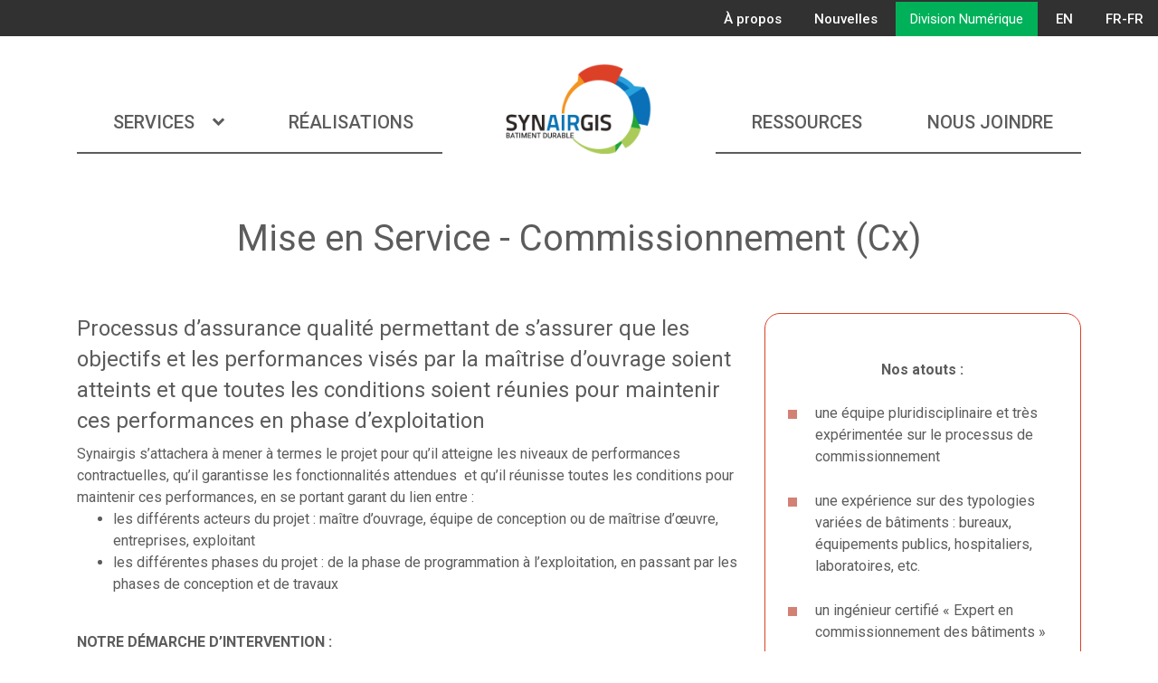

--- FILE ---
content_type: text/html; charset=UTF-8
request_url: https://www.synairgis-batiment.com/fr-ca/ressources/Mise%20en%20Service-Commissionnement
body_size: 16702
content:
<!DOCTYPE html>
<html lang="fr-ca">

<head>
  <meta charset='utf-8'>
  <meta name='viewport' content='width=device-width, initial-scale=1, shrink-to-fit=no'>
  <link rel="shortcut icon" href="favicon.ico" type="image/x-icon">
  <title>Ressource</title>
  <link href="https://fonts.googleapis.com/css?family=Roboto:400,500,700&display=swap" rel="stylesheet">
  <link rel="stylesheet"
    href="https://cdnjs.cloudflare.com/ajax/libs/material-design-iconic-font/2.2.0/css/material-design-iconic-font.min.css">
  <link href='https://api.mapbox.com/mapbox-gl-js/v0.54.0/mapbox-gl.css' rel='stylesheet' />
  <link href="/themes/synairgis/assets/main.d42522133ef0a891f5c1.css" rel="stylesheet"></head>

<body>
    <header class="">
  <nav id="sub" class='burger-target'>
    <ul class="unstyled">
      <li><a href="https://www.synairgis-batiment.com/fr-ca/a-propos">À propos</a></li>
      <li><a href="https://www.synairgis-batiment.com/fr-ca/nouvelles">Nouvelles</a></li>
      <li class="synairgis-only-inline"><a href="https://www.synairgis-batiment.com" class='bg-s-green'>Division Bâtiment</a></li>
      <li class='batiment-only-inline'><a href="https://www.synairgis.com" class='bg-s-green'>Division Numérique</a></li>
      <li>                      <a href="https://www.synairgis-batiment.com/fr-ca/ressources/Commissioning">EN</a>
                                      <a href="https://www.synairgis-batiment.com/fr-ca/ressources/Commissioning">FR-FR</a>
            </li>
    </ul>
  </nav>
  <nav id="dom" class='burger-target'>
    <div>
      <div class="dropdown">
        <a href='#' class="dropdown-toggle" data-toggle="dropdown" data-display='static'>
          Services<i class='zmdi zmdi-chevron-down'></i>
        </a>
        <div class="dropdown-menu">
          <a href="https://www.synairgis-batiment.com/fr-ca/services">Tous les services</a>
          <a href="https://www.synairgis-batiment.com/fr-ca/services/performance-energetique"><span class="synairgis-only">Mise en service</span><span class="batiment-only">Performance énergétique</span></a>
          <a href="https://www.synairgis-batiment.com/fr-ca/services/qualite-environnementale"><span class="synairgis-only">Bâtiment durable</span><span class="batiment-only">Qualité environnementale</span></a>
          <a href="https://www.synairgis-batiment.com/fr-ca/services/energies-renouvelables"><span class="synairgis-only">Énergies renouvelables</span><span class="batiment-only">Énergies renouvelables</span></a>
                  </div>
      </div>
    </div>
    <div>
      <div>
        <a href="https://www.synairgis-batiment.com/fr-ca/realisations/1" class='link'>Réalisations</a>
      </div>
    </div>
    <div class="logo">
      <a href='/'></a>
      <div class='navbar-burger' data-target='burger-target'>
        <i class="zmdi zmdi-menu"></i>
        <i class="zmdi zmdi-close"></i>
      </div>
    </div>
    <div>
      <a href="https://www.synairgis-batiment.com/fr-ca/ressources" class='link'>Ressources</a>
    </div>
    <div>
      <a href="https://www.synairgis-batiment.com/fr-ca/contact" class='link'>Nous joindre</a>
    </div>
  </nav>

  <!-- <nav class="breadcrumbs">
      </nav> -->
</header>  <script type="text/javascript" src="/themes/synairgis/assets/main.d42522133ef0a891f5c1.js"></script>
<script>
    (function(i,s,o,g,r,a,m){i['GoogleAnalyticsObject']=r;i[r]=i[r]||function(){
    (i[r].q=i[r].q||[]).push(arguments)},i[r].l=1*new Date();a=s.createElement(o),
    m=s.getElementsByTagName(o)[0];a.async=1;a.src=g;m.parentNode.insertBefore(a,m)
    })(window,document,'script','https://www.google-analytics.com/analytics.js','ga');

    ga('create', 'UA-143661958-1', 'auto');
    ga('set', 'forceSSL', true);        ga('send', 'pageview');
</script>

<div class='resource container'>
<div class="bg-general"></div>
  <div class="row mt-25 mb-50">
    <div class="col-12 text-center">
      <h1>Mise en Service - Commissionnement (Cx)</h1>
    </div>
  </div>
  <div class="row mb-50">
    <div class="col-12 col-lg-8">
      <h4 style="text-align: left;">Processus d’assurance qualité permettant de s’assurer que les objectifs et les performances visés par la maîtrise d’ouvrage soient atteints et que toutes les conditions soient réunies pour maintenir ces performances en phase d’exploitation</h4>

<p dir="ltr" style="text-align: left;">Synairgis s’attachera à mener à termes le projet pour qu’il atteigne les niveaux de performances contractuelles, qu’il garantisse les fonctionnalités attendues &nbsp;et qu’il réunisse toutes les conditions pour maintenir ces performances, en se portant garant du lien entre :</p>

<ul>
	<li dir="ltr" style="text-align: left;">les différents acteurs du projet : maître d’ouvrage, équipe de conception ou de maîtrise d’œuvre, entreprises, exploitant</li>
	<li dir="ltr" style="text-align: left;">les différentes phases du projet : de la phase de programmation à l’exploitation, en passant par les phases de conception et de travaux</li>
</ul>

<p dir="ltr" style="text-align: left;">
	<br><strong>NOTRE DÉMARCHE D’INTERVENTION :</strong></p>

<p dir="ltr" style="text-align: left;">Phase programmation : Définition et rédaction des exigences et objectifs de la maîtrise d’ouvrage :&nbsp;</p>

<ul>
	<li aria-level="1" dir="ltr">

		<p dir="ltr" style="text-align: left;">Exigences de fonctionnalité et de performances énergétiques des systèmes</p>
	</li>
	<li aria-level="1" dir="ltr">

		<p dir="ltr" style="text-align: left;">Niveaux de performances attendus</p>
	</li>
	<li aria-level="1" dir="ltr">

		<p dir="ltr" style="text-align: left;">Enjeux en termes de durabilité, d’entretien et d’accessibilité des systèmes,&nbsp;</p>
	</li>
	<li aria-level="1" dir="ltr">

		<p dir="ltr" style="text-align: left;">Besoins en matière de formations et de documentations pour l’exploitation et la maintenance</p>
	</li>
</ul>

<p dir="ltr" style="text-align: left;">Élaboration d’un plan de commissionnement (ou mise en service) définissant les rôles et responsabilités de chacune des parties prenantes pendant toutes les phases du projet.</p>

<p dir="ltr" style="text-align: left;"><strong>Phase concours :</strong> Assistance à l’analyse des projets afin de voir s’ils respectent les exigences du maître d’ouvrage, sur la base d’une étude comparative intégrant les différents indicateurs de performance. Ce comparatif permettra d’assurer une traçabilité de ces derniers tout au long du projet.</p>

<p dir="ltr" style="text-align: left;"><strong>Phases de conception :&nbsp;</strong>Suivi des études de conception de la phase APS à la phase PRO pour vérification du respect des objectifs de performances et exigences du maître d’ouvrage.</p>

<p dir="ltr" style="text-align: left;">Challenge des bureaux d’études techniques sur les solutions énergétiques et les coûts globaux dans un souci d’optimisation.</p>

<p dir="ltr" style="text-align: left;"><strong>Phase EXE :&nbsp;</strong>Suivi des études d’exécution, analyse des variantes et établissement des listes d’auto-contrôle.</p>

<p dir="ltr" style="text-align: left;"><strong>Phase Travaux :&nbsp;</strong></p>

<ul>
	<li aria-level="1" dir="ltr">

		<p dir="ltr" style="text-align: left;">Suivi et contrôle de la bonne mise en œuvre des ouvrages et des installations techniques</p>
	</li>
	<li aria-level="1" dir="ltr">

		<p dir="ltr" style="text-align: left;">Suivi des autocontrôles des entreprises</p>
	</li>
	<li aria-level="1" dir="ltr">

		<p dir="ltr" style="text-align: left;">Vérification de leur exhaustivité et de la conformité aux objectifs de performances et aux exigences du maître d’ouvrage</p>
	</li>
	<li aria-level="1" dir="ltr">

		<p dir="ltr" style="text-align: left;">Préparation des phases de tests de bon fonctionnement, de mise au point et de mise en service</p>
	</li>
</ul>

<p dir="ltr" style="text-align: left;">Phase réception : Participation à la mise au point et réalisation des essais de bon fonctionnement des différents systèmes en collaboration avec les entreprises et le maître d’œuvre. Participation à la levée des réserves.</p>

<p dir="ltr" style="text-align: left;"><strong>Phase exploitation :</strong></p>

<ul>
	<li aria-level="1" dir="ltr">

		<p dir="ltr" style="text-align: left;">Vérification de la clarté et de la complétude des DOE, DIUO, DUEM et établissement du plan de formation de l’exploitant</p>
	</li>
	<li aria-level="1" dir="ltr">

		<p dir="ltr" style="text-align: left;">Suivi du bon usage, de la fonctionnalité et des conditions d’exploitation&nbsp;: participation à la mise au point saisonnière des installations, établissement des processus de suivi de la performance, repérage des dérives et identification des défaillances en collaboration avec le mainteneur multi-technique</p>
	</li>
	<li aria-level="1" dir="ltr">

		<p dir="ltr" style="text-align: left;">Assistance dans le suivi de la GPA et de la GBF, assistance dans la mise en place d’un contrat de performance énergétique en exploitation, etc.</p>
	</li>
</ul>
    </div>
    <div class="col-12 col-lg-4">
      <div class="list-outline list-outline--blue">
        <p dir="ltr" style="text-align: center;"><strong>Nos atouts :</strong>
	<br>
	<br>
</p>

<ul>
	<li aria-level="1" dir="ltr">

		<p dir="ltr">une équipe pluridisciplinaire et très expérimentée sur le processus de commissionnement</p>
	</li>
	<li aria-level="1" dir="ltr">

		<p dir="ltr">une expérience sur des typologies variées de bâtiments&nbsp;: bureaux, équipements publics, hospitaliers, laboratoires, etc.</p>
	</li>
	<li aria-level="1" dir="ltr">

		<p dir="ltr">un ingénieur certifié «&nbsp;Expert en commissionnement des bâtiments&nbsp;»</p>
	</li>
	<li aria-level="1" dir="ltr">

		<p dir="ltr">un pôle expertise et mesures</p>
	</li>
	<li aria-level="1" dir="ltr">

		<p dir="ltr">une capacité à travailler en collaboration avec tous les acteurs d’une opération</p>
	</li>
</ul>

<p dir="ltr" style="text-align: center;">
	<br><strong>Certifications :</strong></p>

<p dir="ltr" style="text-align: left;">Synairgis adapte ses prestations et le périmètre du commissionnement en fonction des engagements de performance définis dans le cahier des charges, des exigences des certifications et labellisations énergétiques visées :
	<br>
	<br>
</p>

<ul>
	<li aria-level="1" dir="ltr">

		<p dir="ltr">LEED</p>
	</li>
	<li aria-level="1" dir="ltr">

		<p dir="ltr">BREEAM</p>
	</li>
	<li aria-level="1" dir="ltr">

		<p dir="ltr">HQE Exploitation</p>
	</li>
</ul>

<p>
	<br>Ce service peut être offert seul pour compléter une équipe ou faire partie d’une offre intégrée par nos <a href="https://www.synairgis-batiment.com/fr-ca/services/qualite-environnementale">services QEB</a></p>
      </div>
      <div class="list-outline list-outline--orange">
        <p dir="ltr" style="text-align: center;"><img src="https://www.synairgis-batiment.com/storage/app/media/Icones%20services%20couleurs/SYN-BD-Ic%C3%B4ne%20B%C3%A2timent%20Durable.png" class="fr-fic fr-dii" width="76" height="76"></p>

<p dir="ltr" style="text-align: center;"><a href="https://www.synairgis-batiment.com/realisations?service=batiment-durable-certification-et-gestion">VOIR NOS RÉALISATIONS</a></p>

<p dir="ltr" style="text-align: center;"><a href="https://www.synairgis-batiment.com/fr-ca/realisations/1">Retour au service&nbsp;</a>
	<a href="https://www.synairgis-batiment.com/fr-ca/realisations/1"></a>
	<br><a href="https://www.synairgis-batiment.com/fr-ca/realisations/1">« Qualité environnementale »</a></p>

<p dir="ltr" style="text-align: center;">
	<br>
</p>

<p dir="ltr" style="text-align: center;"><img src="https://www.synairgis-batiment.com/storage/app/media/Icones%20services%20couleurs/SYN-BD-Ic%C3%B4ne%20Efficacit%C3%A9%20%C3%89nerg%C3%A9tique.png" class="fr-fic fr-dii" width="76" height="76"></p>

<p dir="ltr" style="text-align: center;"><a href="https://www.synairgis-batiment.com/fr-ca/realisations?service=efficacite-energetique">VOIR NOS RÉALISATIONS&nbsp;</a></p>

<p dir="ltr" style="text-align: center;">
	<br><a href="https://www.synairgis-batiment.com/fr-ca/services/performance-energetique">Retour au service&nbsp;</a>
	<br><a href="https://www.synairgis-batiment.com/fr-ca/services/performance-energetique">« Performance énergétique »</a></p>
      </div>
    </div>
  </div>
  <div class="banner banner-orange full-width">
    <div>
      <img src='https://www.synairgis-batiment.com/themes/synairgis/assets/img/banners/icons/mail-orange.svg' alt="">
      <p class='h2'>Vous voulez en savoir plus ?</p>
      <a href="https://www.synairgis-batiment.com/fr-ca/contact" class="btn btn-s-white">Contactez-nous</a>
    </div>
  </div>

  <div class="row mt-25 mt-lg-50 mb-50 align-items-end">
    <div class="col-12 text-center mb-20 mb-lg-40">
      <p class="h2">Consultez le contenu relié</p>
    </div>
    <div class="col-12 col-lg-4 text-center">
      <a href="https://www.synairgis-batiment.com/fr-ca/realisations?service=batiment-durable-certification-et-gestion" class='d-inline-block text-s-grey'>
        <div class="img-wrapper">
          <img style='max-width: 109px;' src='https://www.synairgis-batiment.com/themes/synairgis/assets/img/icons/realisations-green.svg' alt="">
        </div>
        <h4 class="mt-15 mb-20 mt-lg-20 mb-lg-30">Réalisations</h4>
        <p>Contenu relié réalisations</p>
      </a>
    </div>
    <div class="col-12 col-lg-4 text-center">
      <a href="https://www.synairgis-batiment.com/fr-ca/ressources?service=batiment-durable-certification-et-gestion" class='d-inline-block mt-30 mt-lg-0 text-s-grey'>
        <div class="img-wrapper">
          <img style='max-width: 109px;' src='https://www.synairgis-batiment.com/themes/synairgis/assets/img/icons/ressources-green.svg' alt="">
        </div>
        <h4 class="mt-15 mb-20 mt-lg-20 mb-lg-30">Ressources</h4>
        <p>Contenu relié ressources</p>
      </a>
    </div>
    <div class="col-12 col-lg-4 text-center">
      <a href="" class='d-inline-block mt-30 mt-lg-0 text-s-grey'>
        <div class="img-wrapper">
          <img style='max-width: 124px;' src='https://www.synairgis-batiment.com/themes/synairgis/assets/img/icons/services-green.svg' alt="">
        </div>
        <h4 class="mt-15 mb-20 mt-lg-20 mb-lg-30">Services</h4>
        <p>Contenu relié services</p>
      </a>
    </div>
  </div>
</div><script>
    (function(i,s,o,g,r,a,m){i['GoogleAnalyticsObject']=r;i[r]=i[r]||function(){
    (i[r].q=i[r].q||[]).push(arguments)},i[r].l=1*new Date();a=s.createElement(o),
    m=s.getElementsByTagName(o)[0];a.async=1;a.src=g;m.parentNode.insertBefore(a,m)
    })(window,document,'script','https://www.google-analytics.com/analytics.js','ga');

    ga('create', 'UA-143661958-1', 'auto');
    ga('set', 'forceSSL', true);        ga('send', 'pageview');
</script>

<footer>
  <div id="dom">
    <div class="container">
      <div class="row align-items-center">
        <div class="d-none d-lg-block col-lg-3">
          <img src="https://www.synairgis-batiment.com/themes/synairgis/assets/img/synairgis-white.svg" alt="">
        </div>
        <div class="col-12 col-lg-3">
          <ul class='unstyled links'>
            <li><a href="https://www.synairgis-batiment.com/fr-ca/a-propos">À propos</a></li>
            <li><a href="https://www.synairgis-batiment.com/fr-ca/nouvelles">Nouvelles</a></li>
            <li class='synairgis-only'><a href="https://synairgis-batiment.com">Division Batiment</a></li>
            <li class='batiment-only'><a href="https://synairgis.com">Division Numérique</a></li>
          </ul>
        </div>
        <div class="d-none d-lg-block col-lg-3">
                    <address>
            <b>MONTPELLIER</b><br>
            5 boulevard de l'Observatoire<br>
            34000 Montpellier
          </address><br>
          <address>
            <b>TOULOUSE</b><br>
            Bâtiment Tertial 2<br>
            216 route de Saint-Simon<br>
            31100 Toulouse
          </address>
        </div>
        <div class="col-8 offset-2 offset-lg-0 col-lg-3 text-center">
          <div class="social">
            <a href="https://fr.linkedin.com/company/synairgis" class='zmdi zmdi-linkedin'></a>
                      </div>
        </div>
      </div>
    </div>
  </div>
  <div id="sub">
    &copy; 2026 Synairgis
  </div>
</footer></body>

</html>


--- FILE ---
content_type: text/css
request_url: https://www.synairgis-batiment.com/themes/synairgis/assets/main.d42522133ef0a891f5c1.css
body_size: 127560
content:
.about-synairgis a,.btn-s-blue{background:#f68e1e!important;border-color:#f68e1e!important}.about-synairgis a:hover,.btn-s-blue:hover{background:#dc4128!important;border-color:#dc4128!important}.focus-list-blue ul li:before{background:#fff!important}.filters-dropdown .dropdown-menu a:hover{background:#dc3545!important}.batiment-only{display:block}.synairgis-only{display:none}.batiment-only-inline{display:inline}.synairgis-only-inline{display:none}header #dom .logo a{background:url(/themes/synairgis/assets/img/logo-batiment.png)!important;background-size:cover!important}body{position:relative}:root{--blue:#007bff;--indigo:#6610f2;--purple:#6f42c1;--pink:#e83e8c;--red:#dc3545;--orange:#fd7e14;--yellow:#ffc107;--green:#28a745;--teal:#20c997;--cyan:#17a2b8;--white:#fff;--gray:#6c757d;--gray-dark:#343a40;--s-green:#00b159;--s-blue:#dc4128;--s-lightblue:#d38174;--s-orange:#f68e1e;--s-dark:#313131;--s-grey:#5c5c5c;--s-lightgrey:#f4f4f4;--s-red:#dc4128;--danger:#dc3545;--success:#28a745;--s-white:#fff;--breakpoint-xs:0;--breakpoint-sm:576px;--breakpoint-md:768px;--breakpoint-lg:992px;--breakpoint-xl:1200px;--breakpoint-xxl:1440px;--font-family-sans-serif:-apple-system,BlinkMacSystemFont,"Segoe UI",Roboto,"Helvetica Neue",Arial,"Noto Sans","Liberation Sans",sans-serif,"Apple Color Emoji","Segoe UI Emoji","Segoe UI Symbol","Noto Color Emoji";--font-family-monospace:SFMono-Regular,Menlo,Monaco,Consolas,"Liberation Mono","Courier New",monospace}*,:after,:before{-webkit-box-sizing:border-box;box-sizing:border-box}html{font-family:sans-serif;line-height:1.15;-webkit-text-size-adjust:100%;-webkit-tap-highlight-color:rgba(0,0,0,0)}article,aside,figcaption,figure,footer,header,hgroup,main,nav,section{display:block}body{margin:0;font-family:Roboto,-apple-system,BlinkMacSystemFont,Segoe UI,Helvetica Neue,Arial,Noto Sans,sans-serif,Apple Color Emoji,Segoe UI Emoji,Segoe UI Symbol,Noto Color Emoji;font-size:1rem;font-weight:400;line-height:1.5;color:#5c5c5c;text-align:left;background-color:#fff}[tabindex="-1"]:focus:not(:focus-visible){outline:0!important}hr{-webkit-box-sizing:content-box;box-sizing:content-box;height:0;overflow:visible}h1,h2,h3,h4,h5,h6{margin-top:0;margin-bottom:.5rem}p{margin-top:0;margin-bottom:1rem}abbr[data-original-title],abbr[title]{text-decoration:underline;-webkit-text-decoration:underline dotted;text-decoration:underline dotted;cursor:help;border-bottom:0;-webkit-text-decoration-skip-ink:none;text-decoration-skip-ink:none}address{font-style:normal;line-height:inherit}address,dl,ol,ul{margin-bottom:1rem}dl,ol,ul{margin-top:0}ol ol,ol ul,ul ol,ul ul{margin-bottom:0}dt{font-weight:700}dd{margin-bottom:.5rem;margin-left:0}blockquote{margin:0 0 1rem}b,strong{font-weight:bolder}small{font-size:80%}sub,sup{position:relative;font-size:75%;line-height:0;vertical-align:baseline}sub{bottom:-.25em}sup{top:-.5em}a{color:#007bff;text-decoration:none;background-color:transparent}a:hover{color:#0056b3;text-decoration:underline}a:not([href]):not([class]),a:not([href]):not([class]):hover{color:inherit;text-decoration:none}code,kbd,pre,samp{font-family:SFMono-Regular,Menlo,Monaco,Consolas,Liberation Mono,Courier New,monospace;font-size:1em}pre{margin-top:0;margin-bottom:1rem;overflow:auto;-ms-overflow-style:scrollbar}figure{margin:0 0 1rem}img{border-style:none}img,svg{vertical-align:middle}svg{overflow:hidden}table{border-collapse:collapse}caption{padding-top:.75rem;padding-bottom:.75rem;color:#6c757d;text-align:left;caption-side:bottom}th{text-align:inherit;text-align:-webkit-match-parent}label{display:inline-block;margin-bottom:.5rem}button{border-radius:0}button:focus:not(:focus-visible){outline:0}button,input,optgroup,select,textarea{margin:0;font-family:inherit;font-size:inherit;line-height:inherit}button,input{overflow:visible}button,select{text-transform:none}[role=button]{cursor:pointer}select{word-wrap:normal}[type=button],[type=reset],[type=submit],button{-webkit-appearance:button}[type=button]:not(:disabled),[type=reset]:not(:disabled),[type=submit]:not(:disabled),button:not(:disabled){cursor:pointer}[type=button]::-moz-focus-inner,[type=reset]::-moz-focus-inner,[type=submit]::-moz-focus-inner,button::-moz-focus-inner{padding:0;border-style:none}input[type=checkbox],input[type=radio]{-webkit-box-sizing:border-box;box-sizing:border-box;padding:0}textarea{overflow:auto;resize:vertical}fieldset{min-width:0;padding:0;margin:0;border:0}legend{display:block;width:100%;max-width:100%;padding:0;margin-bottom:.5rem;font-size:1.5rem;line-height:inherit;color:inherit;white-space:normal}progress{vertical-align:baseline}[type=number]::-webkit-inner-spin-button,[type=number]::-webkit-outer-spin-button{height:auto}[type=search]{outline-offset:-2px;-webkit-appearance:none}[type=search]::-webkit-search-decoration{-webkit-appearance:none}::-webkit-file-upload-button{font:inherit;-webkit-appearance:button}output{display:inline-block}summary{display:list-item;cursor:pointer}template{display:none}[hidden]{display:none!important}.container,.container-fluid,.container-lg,.container-md,.container-sm,.container-xl{width:100%;padding-right:15px;padding-left:15px;margin-right:auto;margin-left:auto}@media (min-width:576px){.container,.container-sm{max-width:540px}}@media (min-width:768px){.container,.container-md,.container-sm{max-width:720px}}@media (min-width:992px){.container,.container-lg,.container-md,.container-sm{max-width:960px}}@media (min-width:1200px){.container,.container-lg,.container-md,.container-sm,.container-xl{max-width:1140px}}.row{display:-webkit-box;display:-ms-flexbox;display:flex;-ms-flex-wrap:wrap;flex-wrap:wrap;margin-right:-15px;margin-left:-15px}.no-gutters{margin-right:0;margin-left:0}.no-gutters>.col,.no-gutters>[class*=col-]{padding-right:0;padding-left:0}.col,.col-1,.col-2,.col-3,.col-4,.col-5,.col-6,.col-7,.col-8,.col-9,.col-10,.col-11,.col-12,.col-auto,.col-lg,.col-lg-1,.col-lg-2,.col-lg-3,.col-lg-4,.col-lg-5,.col-lg-6,.col-lg-7,.col-lg-8,.col-lg-9,.col-lg-10,.col-lg-11,.col-lg-12,.col-lg-auto,.col-md,.col-md-1,.col-md-2,.col-md-3,.col-md-4,.col-md-5,.col-md-6,.col-md-7,.col-md-8,.col-md-9,.col-md-10,.col-md-11,.col-md-12,.col-md-auto,.col-sm,.col-sm-1,.col-sm-2,.col-sm-3,.col-sm-4,.col-sm-5,.col-sm-6,.col-sm-7,.col-sm-8,.col-sm-9,.col-sm-10,.col-sm-11,.col-sm-12,.col-sm-auto,.col-xl,.col-xl-1,.col-xl-2,.col-xl-3,.col-xl-4,.col-xl-5,.col-xl-6,.col-xl-7,.col-xl-8,.col-xl-9,.col-xl-10,.col-xl-11,.col-xl-12,.col-xl-auto,.col-xxl,.col-xxl-1,.col-xxl-2,.col-xxl-3,.col-xxl-4,.col-xxl-5,.col-xxl-6,.col-xxl-7,.col-xxl-8,.col-xxl-9,.col-xxl-10,.col-xxl-11,.col-xxl-12,.col-xxl-auto{position:relative;width:100%;padding-right:15px;padding-left:15px}.col{-ms-flex-preferred-size:0;flex-basis:0;-webkit-box-flex:1;-ms-flex-positive:1;flex-grow:1;max-width:100%}.row-cols-1>*{-webkit-box-flex:0;-ms-flex:0 0 100%;flex:0 0 100%;max-width:100%}.row-cols-2>*{-webkit-box-flex:0;-ms-flex:0 0 50%;flex:0 0 50%;max-width:50%}.row-cols-3>*{-webkit-box-flex:0;-ms-flex:0 0 33.33333%;flex:0 0 33.33333%;max-width:33.33333%}.row-cols-4>*{-webkit-box-flex:0;-ms-flex:0 0 25%;flex:0 0 25%;max-width:25%}.row-cols-5>*{-webkit-box-flex:0;-ms-flex:0 0 20%;flex:0 0 20%;max-width:20%}.row-cols-6>*{-webkit-box-flex:0;-ms-flex:0 0 16.66667%;flex:0 0 16.66667%;max-width:16.66667%}.col-auto{-ms-flex:0 0 auto;flex:0 0 auto;width:auto;max-width:100%}.col-1,.col-auto{-webkit-box-flex:0}.col-1{-ms-flex:0 0 8.33333%;flex:0 0 8.33333%;max-width:8.33333%}.col-2{-ms-flex:0 0 16.66667%;flex:0 0 16.66667%;max-width:16.66667%}.col-2,.col-3{-webkit-box-flex:0}.col-3{-ms-flex:0 0 25%;flex:0 0 25%;max-width:25%}.col-4{-ms-flex:0 0 33.33333%;flex:0 0 33.33333%;max-width:33.33333%}.col-4,.col-5{-webkit-box-flex:0}.col-5{-ms-flex:0 0 41.66667%;flex:0 0 41.66667%;max-width:41.66667%}.col-6{-ms-flex:0 0 50%;flex:0 0 50%;max-width:50%}.col-6,.col-7{-webkit-box-flex:0}.col-7{-ms-flex:0 0 58.33333%;flex:0 0 58.33333%;max-width:58.33333%}.col-8{-ms-flex:0 0 66.66667%;flex:0 0 66.66667%;max-width:66.66667%}.col-8,.col-9{-webkit-box-flex:0}.col-9{-ms-flex:0 0 75%;flex:0 0 75%;max-width:75%}.col-10{-ms-flex:0 0 83.33333%;flex:0 0 83.33333%;max-width:83.33333%}.col-10,.col-11{-webkit-box-flex:0}.col-11{-ms-flex:0 0 91.66667%;flex:0 0 91.66667%;max-width:91.66667%}.col-12{-webkit-box-flex:0;-ms-flex:0 0 100%;flex:0 0 100%;max-width:100%}.order-first{-webkit-box-ordinal-group:0;-ms-flex-order:-1;order:-1}.order-last{-webkit-box-ordinal-group:14;-ms-flex-order:13;order:13}.order-0{-webkit-box-ordinal-group:1;-ms-flex-order:0;order:0}.order-1{-webkit-box-ordinal-group:2;-ms-flex-order:1;order:1}.order-2{-webkit-box-ordinal-group:3;-ms-flex-order:2;order:2}.order-3{-webkit-box-ordinal-group:4;-ms-flex-order:3;order:3}.order-4{-webkit-box-ordinal-group:5;-ms-flex-order:4;order:4}.order-5{-webkit-box-ordinal-group:6;-ms-flex-order:5;order:5}.order-6{-webkit-box-ordinal-group:7;-ms-flex-order:6;order:6}.order-7{-webkit-box-ordinal-group:8;-ms-flex-order:7;order:7}.order-8{-webkit-box-ordinal-group:9;-ms-flex-order:8;order:8}.order-9{-webkit-box-ordinal-group:10;-ms-flex-order:9;order:9}.order-10{-webkit-box-ordinal-group:11;-ms-flex-order:10;order:10}.order-11{-webkit-box-ordinal-group:12;-ms-flex-order:11;order:11}.order-12{-webkit-box-ordinal-group:13;-ms-flex-order:12;order:12}.offset-1{margin-left:8.33333%}.offset-2{margin-left:16.66667%}.offset-3{margin-left:25%}.offset-4{margin-left:33.33333%}.offset-5{margin-left:41.66667%}.offset-6{margin-left:50%}.offset-7{margin-left:58.33333%}.offset-8{margin-left:66.66667%}.offset-9{margin-left:75%}.offset-10{margin-left:83.33333%}.offset-11{margin-left:91.66667%}@media (min-width:576px){.col-sm{-ms-flex-preferred-size:0;flex-basis:0;-webkit-box-flex:1;-ms-flex-positive:1;flex-grow:1;max-width:100%}.row-cols-sm-1>*{-webkit-box-flex:0;-ms-flex:0 0 100%;flex:0 0 100%;max-width:100%}.row-cols-sm-2>*{-webkit-box-flex:0;-ms-flex:0 0 50%;flex:0 0 50%;max-width:50%}.row-cols-sm-3>*{-webkit-box-flex:0;-ms-flex:0 0 33.33333%;flex:0 0 33.33333%;max-width:33.33333%}.row-cols-sm-4>*{-webkit-box-flex:0;-ms-flex:0 0 25%;flex:0 0 25%;max-width:25%}.row-cols-sm-5>*{-webkit-box-flex:0;-ms-flex:0 0 20%;flex:0 0 20%;max-width:20%}.row-cols-sm-6>*{-webkit-box-flex:0;-ms-flex:0 0 16.66667%;flex:0 0 16.66667%;max-width:16.66667%}.col-sm-auto{-webkit-box-flex:0;-ms-flex:0 0 auto;flex:0 0 auto;width:auto;max-width:100%}.col-sm-1{-webkit-box-flex:0;-ms-flex:0 0 8.33333%;flex:0 0 8.33333%;max-width:8.33333%}.col-sm-2{-webkit-box-flex:0;-ms-flex:0 0 16.66667%;flex:0 0 16.66667%;max-width:16.66667%}.col-sm-3{-webkit-box-flex:0;-ms-flex:0 0 25%;flex:0 0 25%;max-width:25%}.col-sm-4{-webkit-box-flex:0;-ms-flex:0 0 33.33333%;flex:0 0 33.33333%;max-width:33.33333%}.col-sm-5{-webkit-box-flex:0;-ms-flex:0 0 41.66667%;flex:0 0 41.66667%;max-width:41.66667%}.col-sm-6{-webkit-box-flex:0;-ms-flex:0 0 50%;flex:0 0 50%;max-width:50%}.col-sm-7{-webkit-box-flex:0;-ms-flex:0 0 58.33333%;flex:0 0 58.33333%;max-width:58.33333%}.col-sm-8{-webkit-box-flex:0;-ms-flex:0 0 66.66667%;flex:0 0 66.66667%;max-width:66.66667%}.col-sm-9{-webkit-box-flex:0;-ms-flex:0 0 75%;flex:0 0 75%;max-width:75%}.col-sm-10{-webkit-box-flex:0;-ms-flex:0 0 83.33333%;flex:0 0 83.33333%;max-width:83.33333%}.col-sm-11{-webkit-box-flex:0;-ms-flex:0 0 91.66667%;flex:0 0 91.66667%;max-width:91.66667%}.col-sm-12{-webkit-box-flex:0;-ms-flex:0 0 100%;flex:0 0 100%;max-width:100%}.order-sm-first{-webkit-box-ordinal-group:0;-ms-flex-order:-1;order:-1}.order-sm-last{-webkit-box-ordinal-group:14;-ms-flex-order:13;order:13}.order-sm-0{-webkit-box-ordinal-group:1;-ms-flex-order:0;order:0}.order-sm-1{-webkit-box-ordinal-group:2;-ms-flex-order:1;order:1}.order-sm-2{-webkit-box-ordinal-group:3;-ms-flex-order:2;order:2}.order-sm-3{-webkit-box-ordinal-group:4;-ms-flex-order:3;order:3}.order-sm-4{-webkit-box-ordinal-group:5;-ms-flex-order:4;order:4}.order-sm-5{-webkit-box-ordinal-group:6;-ms-flex-order:5;order:5}.order-sm-6{-webkit-box-ordinal-group:7;-ms-flex-order:6;order:6}.order-sm-7{-webkit-box-ordinal-group:8;-ms-flex-order:7;order:7}.order-sm-8{-webkit-box-ordinal-group:9;-ms-flex-order:8;order:8}.order-sm-9{-webkit-box-ordinal-group:10;-ms-flex-order:9;order:9}.order-sm-10{-webkit-box-ordinal-group:11;-ms-flex-order:10;order:10}.order-sm-11{-webkit-box-ordinal-group:12;-ms-flex-order:11;order:11}.order-sm-12{-webkit-box-ordinal-group:13;-ms-flex-order:12;order:12}.offset-sm-0{margin-left:0}.offset-sm-1{margin-left:8.33333%}.offset-sm-2{margin-left:16.66667%}.offset-sm-3{margin-left:25%}.offset-sm-4{margin-left:33.33333%}.offset-sm-5{margin-left:41.66667%}.offset-sm-6{margin-left:50%}.offset-sm-7{margin-left:58.33333%}.offset-sm-8{margin-left:66.66667%}.offset-sm-9{margin-left:75%}.offset-sm-10{margin-left:83.33333%}.offset-sm-11{margin-left:91.66667%}}@media (min-width:768px){.col-md{-ms-flex-preferred-size:0;flex-basis:0;-webkit-box-flex:1;-ms-flex-positive:1;flex-grow:1;max-width:100%}.row-cols-md-1>*{-webkit-box-flex:0;-ms-flex:0 0 100%;flex:0 0 100%;max-width:100%}.row-cols-md-2>*{-webkit-box-flex:0;-ms-flex:0 0 50%;flex:0 0 50%;max-width:50%}.row-cols-md-3>*{-webkit-box-flex:0;-ms-flex:0 0 33.33333%;flex:0 0 33.33333%;max-width:33.33333%}.row-cols-md-4>*{-webkit-box-flex:0;-ms-flex:0 0 25%;flex:0 0 25%;max-width:25%}.row-cols-md-5>*{-webkit-box-flex:0;-ms-flex:0 0 20%;flex:0 0 20%;max-width:20%}.row-cols-md-6>*{-webkit-box-flex:0;-ms-flex:0 0 16.66667%;flex:0 0 16.66667%;max-width:16.66667%}.col-md-auto{-webkit-box-flex:0;-ms-flex:0 0 auto;flex:0 0 auto;width:auto;max-width:100%}.col-md-1{-webkit-box-flex:0;-ms-flex:0 0 8.33333%;flex:0 0 8.33333%;max-width:8.33333%}.col-md-2{-webkit-box-flex:0;-ms-flex:0 0 16.66667%;flex:0 0 16.66667%;max-width:16.66667%}.col-md-3{-webkit-box-flex:0;-ms-flex:0 0 25%;flex:0 0 25%;max-width:25%}.col-md-4{-webkit-box-flex:0;-ms-flex:0 0 33.33333%;flex:0 0 33.33333%;max-width:33.33333%}.col-md-5{-webkit-box-flex:0;-ms-flex:0 0 41.66667%;flex:0 0 41.66667%;max-width:41.66667%}.col-md-6{-webkit-box-flex:0;-ms-flex:0 0 50%;flex:0 0 50%;max-width:50%}.col-md-7{-webkit-box-flex:0;-ms-flex:0 0 58.33333%;flex:0 0 58.33333%;max-width:58.33333%}.col-md-8{-webkit-box-flex:0;-ms-flex:0 0 66.66667%;flex:0 0 66.66667%;max-width:66.66667%}.col-md-9{-webkit-box-flex:0;-ms-flex:0 0 75%;flex:0 0 75%;max-width:75%}.col-md-10{-webkit-box-flex:0;-ms-flex:0 0 83.33333%;flex:0 0 83.33333%;max-width:83.33333%}.col-md-11{-webkit-box-flex:0;-ms-flex:0 0 91.66667%;flex:0 0 91.66667%;max-width:91.66667%}.col-md-12{-webkit-box-flex:0;-ms-flex:0 0 100%;flex:0 0 100%;max-width:100%}.order-md-first{-webkit-box-ordinal-group:0;-ms-flex-order:-1;order:-1}.order-md-last{-webkit-box-ordinal-group:14;-ms-flex-order:13;order:13}.order-md-0{-webkit-box-ordinal-group:1;-ms-flex-order:0;order:0}.order-md-1{-webkit-box-ordinal-group:2;-ms-flex-order:1;order:1}.order-md-2{-webkit-box-ordinal-group:3;-ms-flex-order:2;order:2}.order-md-3{-webkit-box-ordinal-group:4;-ms-flex-order:3;order:3}.order-md-4{-webkit-box-ordinal-group:5;-ms-flex-order:4;order:4}.order-md-5{-webkit-box-ordinal-group:6;-ms-flex-order:5;order:5}.order-md-6{-webkit-box-ordinal-group:7;-ms-flex-order:6;order:6}.order-md-7{-webkit-box-ordinal-group:8;-ms-flex-order:7;order:7}.order-md-8{-webkit-box-ordinal-group:9;-ms-flex-order:8;order:8}.order-md-9{-webkit-box-ordinal-group:10;-ms-flex-order:9;order:9}.order-md-10{-webkit-box-ordinal-group:11;-ms-flex-order:10;order:10}.order-md-11{-webkit-box-ordinal-group:12;-ms-flex-order:11;order:11}.order-md-12{-webkit-box-ordinal-group:13;-ms-flex-order:12;order:12}.offset-md-0{margin-left:0}.offset-md-1{margin-left:8.33333%}.offset-md-2{margin-left:16.66667%}.offset-md-3{margin-left:25%}.offset-md-4{margin-left:33.33333%}.offset-md-5{margin-left:41.66667%}.offset-md-6{margin-left:50%}.offset-md-7{margin-left:58.33333%}.offset-md-8{margin-left:66.66667%}.offset-md-9{margin-left:75%}.offset-md-10{margin-left:83.33333%}.offset-md-11{margin-left:91.66667%}}@media (min-width:992px){.col-lg{-ms-flex-preferred-size:0;flex-basis:0;-webkit-box-flex:1;-ms-flex-positive:1;flex-grow:1;max-width:100%}.row-cols-lg-1>*{-webkit-box-flex:0;-ms-flex:0 0 100%;flex:0 0 100%;max-width:100%}.row-cols-lg-2>*{-webkit-box-flex:0;-ms-flex:0 0 50%;flex:0 0 50%;max-width:50%}.row-cols-lg-3>*{-webkit-box-flex:0;-ms-flex:0 0 33.33333%;flex:0 0 33.33333%;max-width:33.33333%}.row-cols-lg-4>*{-webkit-box-flex:0;-ms-flex:0 0 25%;flex:0 0 25%;max-width:25%}.row-cols-lg-5>*{-webkit-box-flex:0;-ms-flex:0 0 20%;flex:0 0 20%;max-width:20%}.row-cols-lg-6>*{-webkit-box-flex:0;-ms-flex:0 0 16.66667%;flex:0 0 16.66667%;max-width:16.66667%}.col-lg-auto{-webkit-box-flex:0;-ms-flex:0 0 auto;flex:0 0 auto;width:auto;max-width:100%}.col-lg-1{-webkit-box-flex:0;-ms-flex:0 0 8.33333%;flex:0 0 8.33333%;max-width:8.33333%}.col-lg-2{-webkit-box-flex:0;-ms-flex:0 0 16.66667%;flex:0 0 16.66667%;max-width:16.66667%}.col-lg-3{-webkit-box-flex:0;-ms-flex:0 0 25%;flex:0 0 25%;max-width:25%}.col-lg-4{-webkit-box-flex:0;-ms-flex:0 0 33.33333%;flex:0 0 33.33333%;max-width:33.33333%}.col-lg-5{-webkit-box-flex:0;-ms-flex:0 0 41.66667%;flex:0 0 41.66667%;max-width:41.66667%}.col-lg-6{-webkit-box-flex:0;-ms-flex:0 0 50%;flex:0 0 50%;max-width:50%}.col-lg-7{-webkit-box-flex:0;-ms-flex:0 0 58.33333%;flex:0 0 58.33333%;max-width:58.33333%}.col-lg-8{-webkit-box-flex:0;-ms-flex:0 0 66.66667%;flex:0 0 66.66667%;max-width:66.66667%}.col-lg-9{-webkit-box-flex:0;-ms-flex:0 0 75%;flex:0 0 75%;max-width:75%}.col-lg-10{-webkit-box-flex:0;-ms-flex:0 0 83.33333%;flex:0 0 83.33333%;max-width:83.33333%}.col-lg-11{-webkit-box-flex:0;-ms-flex:0 0 91.66667%;flex:0 0 91.66667%;max-width:91.66667%}.col-lg-12{-webkit-box-flex:0;-ms-flex:0 0 100%;flex:0 0 100%;max-width:100%}.order-lg-first{-webkit-box-ordinal-group:0;-ms-flex-order:-1;order:-1}.order-lg-last{-webkit-box-ordinal-group:14;-ms-flex-order:13;order:13}.order-lg-0{-webkit-box-ordinal-group:1;-ms-flex-order:0;order:0}.order-lg-1{-webkit-box-ordinal-group:2;-ms-flex-order:1;order:1}.order-lg-2{-webkit-box-ordinal-group:3;-ms-flex-order:2;order:2}.order-lg-3{-webkit-box-ordinal-group:4;-ms-flex-order:3;order:3}.order-lg-4{-webkit-box-ordinal-group:5;-ms-flex-order:4;order:4}.order-lg-5{-webkit-box-ordinal-group:6;-ms-flex-order:5;order:5}.order-lg-6{-webkit-box-ordinal-group:7;-ms-flex-order:6;order:6}.order-lg-7{-webkit-box-ordinal-group:8;-ms-flex-order:7;order:7}.order-lg-8{-webkit-box-ordinal-group:9;-ms-flex-order:8;order:8}.order-lg-9{-webkit-box-ordinal-group:10;-ms-flex-order:9;order:9}.order-lg-10{-webkit-box-ordinal-group:11;-ms-flex-order:10;order:10}.order-lg-11{-webkit-box-ordinal-group:12;-ms-flex-order:11;order:11}.order-lg-12{-webkit-box-ordinal-group:13;-ms-flex-order:12;order:12}.offset-lg-0{margin-left:0}.offset-lg-1{margin-left:8.33333%}.offset-lg-2{margin-left:16.66667%}.offset-lg-3{margin-left:25%}.offset-lg-4{margin-left:33.33333%}.offset-lg-5{margin-left:41.66667%}.offset-lg-6{margin-left:50%}.offset-lg-7{margin-left:58.33333%}.offset-lg-8{margin-left:66.66667%}.offset-lg-9{margin-left:75%}.offset-lg-10{margin-left:83.33333%}.offset-lg-11{margin-left:91.66667%}}@media (min-width:1200px){.col-xl{-ms-flex-preferred-size:0;flex-basis:0;-webkit-box-flex:1;-ms-flex-positive:1;flex-grow:1;max-width:100%}.row-cols-xl-1>*{-webkit-box-flex:0;-ms-flex:0 0 100%;flex:0 0 100%;max-width:100%}.row-cols-xl-2>*{-webkit-box-flex:0;-ms-flex:0 0 50%;flex:0 0 50%;max-width:50%}.row-cols-xl-3>*{-webkit-box-flex:0;-ms-flex:0 0 33.33333%;flex:0 0 33.33333%;max-width:33.33333%}.row-cols-xl-4>*{-webkit-box-flex:0;-ms-flex:0 0 25%;flex:0 0 25%;max-width:25%}.row-cols-xl-5>*{-webkit-box-flex:0;-ms-flex:0 0 20%;flex:0 0 20%;max-width:20%}.row-cols-xl-6>*{-webkit-box-flex:0;-ms-flex:0 0 16.66667%;flex:0 0 16.66667%;max-width:16.66667%}.col-xl-auto{-webkit-box-flex:0;-ms-flex:0 0 auto;flex:0 0 auto;width:auto;max-width:100%}.col-xl-1{-webkit-box-flex:0;-ms-flex:0 0 8.33333%;flex:0 0 8.33333%;max-width:8.33333%}.col-xl-2{-webkit-box-flex:0;-ms-flex:0 0 16.66667%;flex:0 0 16.66667%;max-width:16.66667%}.col-xl-3{-webkit-box-flex:0;-ms-flex:0 0 25%;flex:0 0 25%;max-width:25%}.col-xl-4{-webkit-box-flex:0;-ms-flex:0 0 33.33333%;flex:0 0 33.33333%;max-width:33.33333%}.col-xl-5{-webkit-box-flex:0;-ms-flex:0 0 41.66667%;flex:0 0 41.66667%;max-width:41.66667%}.col-xl-6{-webkit-box-flex:0;-ms-flex:0 0 50%;flex:0 0 50%;max-width:50%}.col-xl-7{-webkit-box-flex:0;-ms-flex:0 0 58.33333%;flex:0 0 58.33333%;max-width:58.33333%}.col-xl-8{-webkit-box-flex:0;-ms-flex:0 0 66.66667%;flex:0 0 66.66667%;max-width:66.66667%}.col-xl-9{-webkit-box-flex:0;-ms-flex:0 0 75%;flex:0 0 75%;max-width:75%}.col-xl-10{-webkit-box-flex:0;-ms-flex:0 0 83.33333%;flex:0 0 83.33333%;max-width:83.33333%}.col-xl-11{-webkit-box-flex:0;-ms-flex:0 0 91.66667%;flex:0 0 91.66667%;max-width:91.66667%}.col-xl-12{-webkit-box-flex:0;-ms-flex:0 0 100%;flex:0 0 100%;max-width:100%}.order-xl-first{-webkit-box-ordinal-group:0;-ms-flex-order:-1;order:-1}.order-xl-last{-webkit-box-ordinal-group:14;-ms-flex-order:13;order:13}.order-xl-0{-webkit-box-ordinal-group:1;-ms-flex-order:0;order:0}.order-xl-1{-webkit-box-ordinal-group:2;-ms-flex-order:1;order:1}.order-xl-2{-webkit-box-ordinal-group:3;-ms-flex-order:2;order:2}.order-xl-3{-webkit-box-ordinal-group:4;-ms-flex-order:3;order:3}.order-xl-4{-webkit-box-ordinal-group:5;-ms-flex-order:4;order:4}.order-xl-5{-webkit-box-ordinal-group:6;-ms-flex-order:5;order:5}.order-xl-6{-webkit-box-ordinal-group:7;-ms-flex-order:6;order:6}.order-xl-7{-webkit-box-ordinal-group:8;-ms-flex-order:7;order:7}.order-xl-8{-webkit-box-ordinal-group:9;-ms-flex-order:8;order:8}.order-xl-9{-webkit-box-ordinal-group:10;-ms-flex-order:9;order:9}.order-xl-10{-webkit-box-ordinal-group:11;-ms-flex-order:10;order:10}.order-xl-11{-webkit-box-ordinal-group:12;-ms-flex-order:11;order:11}.order-xl-12{-webkit-box-ordinal-group:13;-ms-flex-order:12;order:12}.offset-xl-0{margin-left:0}.offset-xl-1{margin-left:8.33333%}.offset-xl-2{margin-left:16.66667%}.offset-xl-3{margin-left:25%}.offset-xl-4{margin-left:33.33333%}.offset-xl-5{margin-left:41.66667%}.offset-xl-6{margin-left:50%}.offset-xl-7{margin-left:58.33333%}.offset-xl-8{margin-left:66.66667%}.offset-xl-9{margin-left:75%}.offset-xl-10{margin-left:83.33333%}.offset-xl-11{margin-left:91.66667%}}@media (min-width:1440px){.col-xxl{-ms-flex-preferred-size:0;flex-basis:0;-webkit-box-flex:1;-ms-flex-positive:1;flex-grow:1;max-width:100%}.row-cols-xxl-1>*{-webkit-box-flex:0;-ms-flex:0 0 100%;flex:0 0 100%;max-width:100%}.row-cols-xxl-2>*{-webkit-box-flex:0;-ms-flex:0 0 50%;flex:0 0 50%;max-width:50%}.row-cols-xxl-3>*{-webkit-box-flex:0;-ms-flex:0 0 33.33333%;flex:0 0 33.33333%;max-width:33.33333%}.row-cols-xxl-4>*{-webkit-box-flex:0;-ms-flex:0 0 25%;flex:0 0 25%;max-width:25%}.row-cols-xxl-5>*{-webkit-box-flex:0;-ms-flex:0 0 20%;flex:0 0 20%;max-width:20%}.row-cols-xxl-6>*{-webkit-box-flex:0;-ms-flex:0 0 16.66667%;flex:0 0 16.66667%;max-width:16.66667%}.col-xxl-auto{-webkit-box-flex:0;-ms-flex:0 0 auto;flex:0 0 auto;width:auto;max-width:100%}.col-xxl-1{-webkit-box-flex:0;-ms-flex:0 0 8.33333%;flex:0 0 8.33333%;max-width:8.33333%}.col-xxl-2{-webkit-box-flex:0;-ms-flex:0 0 16.66667%;flex:0 0 16.66667%;max-width:16.66667%}.col-xxl-3{-webkit-box-flex:0;-ms-flex:0 0 25%;flex:0 0 25%;max-width:25%}.col-xxl-4{-webkit-box-flex:0;-ms-flex:0 0 33.33333%;flex:0 0 33.33333%;max-width:33.33333%}.col-xxl-5{-webkit-box-flex:0;-ms-flex:0 0 41.66667%;flex:0 0 41.66667%;max-width:41.66667%}.col-xxl-6{-webkit-box-flex:0;-ms-flex:0 0 50%;flex:0 0 50%;max-width:50%}.col-xxl-7{-webkit-box-flex:0;-ms-flex:0 0 58.33333%;flex:0 0 58.33333%;max-width:58.33333%}.col-xxl-8{-webkit-box-flex:0;-ms-flex:0 0 66.66667%;flex:0 0 66.66667%;max-width:66.66667%}.col-xxl-9{-webkit-box-flex:0;-ms-flex:0 0 75%;flex:0 0 75%;max-width:75%}.col-xxl-10{-webkit-box-flex:0;-ms-flex:0 0 83.33333%;flex:0 0 83.33333%;max-width:83.33333%}.col-xxl-11{-webkit-box-flex:0;-ms-flex:0 0 91.66667%;flex:0 0 91.66667%;max-width:91.66667%}.col-xxl-12{-webkit-box-flex:0;-ms-flex:0 0 100%;flex:0 0 100%;max-width:100%}.order-xxl-first{-webkit-box-ordinal-group:0;-ms-flex-order:-1;order:-1}.order-xxl-last{-webkit-box-ordinal-group:14;-ms-flex-order:13;order:13}.order-xxl-0{-webkit-box-ordinal-group:1;-ms-flex-order:0;order:0}.order-xxl-1{-webkit-box-ordinal-group:2;-ms-flex-order:1;order:1}.order-xxl-2{-webkit-box-ordinal-group:3;-ms-flex-order:2;order:2}.order-xxl-3{-webkit-box-ordinal-group:4;-ms-flex-order:3;order:3}.order-xxl-4{-webkit-box-ordinal-group:5;-ms-flex-order:4;order:4}.order-xxl-5{-webkit-box-ordinal-group:6;-ms-flex-order:5;order:5}.order-xxl-6{-webkit-box-ordinal-group:7;-ms-flex-order:6;order:6}.order-xxl-7{-webkit-box-ordinal-group:8;-ms-flex-order:7;order:7}.order-xxl-8{-webkit-box-ordinal-group:9;-ms-flex-order:8;order:8}.order-xxl-9{-webkit-box-ordinal-group:10;-ms-flex-order:9;order:9}.order-xxl-10{-webkit-box-ordinal-group:11;-ms-flex-order:10;order:10}.order-xxl-11{-webkit-box-ordinal-group:12;-ms-flex-order:11;order:11}.order-xxl-12{-webkit-box-ordinal-group:13;-ms-flex-order:12;order:12}.offset-xxl-0{margin-left:0}.offset-xxl-1{margin-left:8.33333%}.offset-xxl-2{margin-left:16.66667%}.offset-xxl-3{margin-left:25%}.offset-xxl-4{margin-left:33.33333%}.offset-xxl-5{margin-left:41.66667%}.offset-xxl-6{margin-left:50%}.offset-xxl-7{margin-left:58.33333%}.offset-xxl-8{margin-left:66.66667%}.offset-xxl-9{margin-left:75%}.offset-xxl-10{margin-left:83.33333%}.offset-xxl-11{margin-left:91.66667%}}header{position:sticky;top:0;z-index:2;display:-webkit-box;display:-ms-flexbox;display:flex;-webkit-box-orient:vertical;-webkit-box-direction:reverse;-ms-flex-direction:column-reverse;flex-direction:column-reverse;width:100%}@media (min-width:992px){header .batiment-only,header .synairgis-only{margin-top:2px}}@media (min-width:992px){header{position:static;display:inherit}}header.light #dom .dropdown-toggle,header.light #dom .dropdown-toggle:hover,header.light #dom .link,header.light #dom .link:hover{color:#fff}@media (min-width:992px){header.light #dom>div:not(:nth-of-type(3)){border-bottom:2px solid #fff}}@media (min-width:992px){header .dropdown,header ul,header ul li{display:inline-block}}header .dropdown-menu{position:static;float:none;font-size:1rem}@media (min-width:992px){header .dropdown-menu{position:absolute;float:left}}header a{display:block}@media (min-width:992px){header a{display:inline-block}}@media (min-width:992px){header a+a{margin-top:2px}}header #sub{background:#f4f4f4;text-align:left}header #sub .bg-s-green:hover{background:#dc4128!important;text-decoration:none}@media (min-width:992px){header #sub{background:#313131;text-align:right}}header #sub.burger-target{display:none}@media (min-width:992px){header #sub.burger-target{display:block}}header #sub.burger-target.is-active{display:block}header #sub a{padding:.5rem 1rem;border-bottom:1px solid #fff;color:#5c5c5c;font-weight:500}@media (min-width:992px){header #sub a{display:inline-block;border-bottom:initial;color:#fff}}header #sub a[class^=bg-s-]{color:#fff}@media (min-width:992px){header #sub a[class^=bg-s-]{font-weight:400}}header #sub a i{float:right;font-size:1.5rem}@media (min-width:992px){header #sub a i{float:none;font-size:medium}}@media (min-width:992px){header #sub .dropdown-toggle,header #sub ul a{font-size:.9375rem}}@media (min-width:992px){header #sub .dropdown-menu{padding-left:1rem;font-size:.9375rem}}header #dom{right:0;left:0;z-index:1;display:-webkit-box;display:-ms-flexbox;display:flex;-webkit-box-orient:vertical;-webkit-box-direction:normal;-ms-flex-direction:column;flex-direction:column;max-width:960px}@media (min-width:992px){header #dom{position:absolute;-webkit-box-orient:initial;-webkit-box-direction:initial;-ms-flex-direction:initial;flex-direction:row;margin-right:auto;margin-left:auto;padding-right:15px;padding-left:15px}}@media (min-width:1200px){header #dom{max-width:1140px}}header #dom.burger-target>div:not(:nth-of-type(3)){display:none}@media (min-width:992px){header #dom.burger-target>div:not(:nth-of-type(3)){display:block}}header #dom.burger-target.is-active>div:not(:nth-of-type(3)){display:block}@media (min-width:992px){header #dom>div:not(:nth-of-type(3)){padding-top:80px;height:130px;border-bottom:2px solid #5c5c5c;text-align:center}}header #dom>div{-webkit-box-flex:1;-ms-flex:1;flex:1}header #dom .logo{display:-webkit-box;display:-ms-flexbox;display:flex;padding:10px 15px;background:#fff;-webkit-box-pack:justify;-ms-flex-pack:justify;justify-content:space-between;-webkit-box-align:center;-ms-flex-align:center;align-items:center;-webkit-box-ordinal-group:0;-ms-flex-order:-1;order:-1}header #dom .logo a{background:url(/themes/synairgis/assets/img/synairgis-logo.svg);width:81px;height:50px;background-size:cover}@media (min-width:992px){header #dom .logo a{width:162px;height:100px}}@media (min-width:992px){header #dom .logo{margin-right:35px;margin-left:35px;padding:0 15px;height:160px;border-bottom-right-radius:25px;border-bottom-left-radius:25px;-webkit-box-pack:center;-ms-flex-pack:center;justify-content:center;-webkit-box-ordinal-group:initial;-ms-flex-order:initial;order:0}}header #dom .logo img{max-height:50px}@media (min-width:992px){header #dom .logo img{max-height:none}}header #dom .logo .navbar-burger{font-size:2rem;line-height:1;cursor:pointer}@media (min-width:992px){header #dom .logo .navbar-burger{display:none}}header #dom .logo .navbar-burger .zmdi-close{display:none}header #dom .logo .navbar-burger.is-active .zmdi-close{display:block}header #dom .logo .navbar-burger.is-active .zmdi-menu{display:none}header #dom .dropdown-toggle,header #dom .link{padding:.5rem 1rem;border-bottom:1px solid #fff;background:#5c5c5c;color:#fff;text-transform:uppercase;font-weight:500}@media (min-width:992px){header #dom .dropdown-toggle,header #dom .link{display:initial;color:#5c5c5c;padding:0;border-bottom:initial;background:initial;font-size:1.25rem}}header #dom .dropdown-toggle i,header #dom .link i{float:right;margin-left:20px;font-size:1.5rem}@media (min-width:992px){header #dom .dropdown-toggle i,header #dom .link i{float:none}}header #dom .dropdown-toggle:hover,header #dom .link:hover{color:#5c5c5c}header #dom .dropdown-menu{padding-top:.5rem;padding-bottom:.5rem;background:#dc4128}@media (min-width:992px){header #dom .dropdown-menu{margin-top:20px;padding-top:0;padding-right:0;background:initial}}header #dom .dropdown-menu a{padding:.5rem 1rem;color:#fff;font-size:1rem}@media (min-width:992px){header #dom .dropdown-menu a{padding:.75rem 2rem;width:235px;background:rgba(49,49,49,.93);text-transform:uppercase;font-size:1.125rem;line-height:1.1}}header #dom .dropdown-menu a:hover{background:#dc4128;color:#fff;text-decoration:none}header #dom .dropdown-menu a:nth-of-type(3):hover{background:#00b159}header #dom .dropdown-menu a:nth-of-type(4):hover{background:#00b159}.hero{display:-webkit-box;display:-ms-flexbox;display:flex;height:calc(100vh - 70px);background-position:50%;background-size:cover;color:#fff;-webkit-box-pack:center;-ms-flex-pack:center;justify-content:center;-webkit-box-align:center;-ms-flex-align:center;align-items:center}@media (min-width:992px){.hero{min-height:650px;height:55vh}}.hero.dark-overlay{position:relative}.hero.dark-overlay:before{position:absolute;top:0;right:0;bottom:0;left:0;background:rgba(0,0,0,.4);content:""}.hero .buttons{-ms-flex-item-align:end;align-self:end;position:relative;z-index:2;margin-bottom:50px;margin-top:auto;text-align:center;padding-right:15px;padding-left:15px;max-width:1140px;display:-webkit-box;display:-ms-flexbox;display:flex;-ms-flex-pack:distribute;justify-content:space-around;width:100%}@media (min-width:992px){.hero .buttons{margin-bottom:125px}}.hero h1{position:relative;padding-right:15px;padding-left:15px;max-width:600px}@media (min-width:992px){.hero h1{padding-right:0;padding-left:0}}.hero #down{position:absolute;right:0;bottom:30px;left:0;margin-right:auto;margin-left:auto;width:44px;height:44px;border-radius:50%;background:#fff;color:#5c5c5c;text-align:center;font-size:2.5rem;line-height:44px;cursor:pointer}.about-synairgis a,.about a,.btn,.glide__home .glide__slide__content a{display:inline-block;font-weight:500;color:#5c5c5c;text-align:center;vertical-align:middle;-webkit-user-select:none;-moz-user-select:none;-ms-user-select:none;user-select:none;background-color:transparent;border:1px solid transparent;padding:.375rem 1.5rem;font-size:1.125rem;line-height:1.5;border-radius:25px;-webkit-transition:color .15s ease-in-out,background-color .15s ease-in-out,border-color .15s ease-in-out,-webkit-box-shadow .15s ease-in-out;transition:color .15s ease-in-out,background-color .15s ease-in-out,border-color .15s ease-in-out,-webkit-box-shadow .15s ease-in-out;transition:color .15s ease-in-out,background-color .15s ease-in-out,border-color .15s ease-in-out,box-shadow .15s ease-in-out;transition:color .15s ease-in-out,background-color .15s ease-in-out,border-color .15s ease-in-out,box-shadow .15s ease-in-out,-webkit-box-shadow .15s ease-in-out}@media (prefers-reduced-motion:reduce){.about-synairgis a,.about a,.btn,.glide__home .glide__slide__content a{-webkit-transition:none;transition:none}}.about-synairgis a:hover,.about a:hover,.btn:hover,.glide__home .glide__slide__content a:hover{color:#5c5c5c;text-decoration:none}.about-synairgis a.focus,.about-synairgis a:focus,.about a.focus,.about a:focus,.btn.focus,.btn:focus,.glide__home .glide__slide__content a.focus,.glide__home .glide__slide__content a:focus{outline:0;-webkit-box-shadow:0 0 0 .2rem rgba(0,123,255,.25);box-shadow:0 0 0 .2rem rgba(0,123,255,.25)}.about-synairgis a.disabled,.about-synairgis a:disabled,.about a.disabled,.about a:disabled,.btn.disabled,.btn:disabled,.glide__home .glide__slide__content a.disabled,.glide__home .glide__slide__content a:disabled{opacity:.65}.about-synairgis a:not(:disabled):not(.disabled),.about a:not(:disabled):not(.disabled),.btn:not(:disabled):not(.disabled),.glide__home .glide__slide__content a:not(:disabled):not(.disabled){cursor:pointer}.about-synairgis a.disabled,.about-synairgis fieldset:disabled a,.about a.disabled,.about fieldset:disabled a,.glide__home .glide__slide__content a.disabled,.glide__home .glide__slide__content fieldset:disabled a,a.btn.disabled,fieldset:disabled .about-synairgis a,fieldset:disabled .about a,fieldset:disabled .glide__home .glide__slide__content a,fieldset:disabled a.btn{pointer-events:none}.btn-s-green,.glide__home .glide__slide__content a{color:#fff;background-color:#00b159;border-color:#00b159}.btn-s-green:hover,.glide__home .glide__slide__content a:hover{color:#fff;background-color:#008b46;border-color:#007e3f}.btn-s-green.focus,.btn-s-green:focus,.glide__home .glide__slide__content a.focus,.glide__home .glide__slide__content a:focus{color:#fff;background-color:#008b46;border-color:#007e3f;-webkit-box-shadow:0 0 0 .2rem rgba(38,189,114,.5);box-shadow:0 0 0 .2rem rgba(38,189,114,.5)}.btn-s-green.disabled,.btn-s-green:disabled,.glide__home .glide__slide__content a.disabled,.glide__home .glide__slide__content a:disabled{color:#fff;background-color:#00b159;border-color:#00b159}.btn-s-green:not(:disabled):not(.disabled).active,.btn-s-green:not(:disabled):not(.disabled):active,.glide__home .glide__slide__content .show>a.dropdown-toggle,.glide__home .glide__slide__content a:not(:disabled):not(.disabled).active,.glide__home .glide__slide__content a:not(:disabled):not(.disabled):active,.show>.btn-s-green.dropdown-toggle{color:#fff;background-color:#007e3f;border-color:#007139}.btn-s-green:not(:disabled):not(.disabled).active:focus,.btn-s-green:not(:disabled):not(.disabled):active:focus,.glide__home .glide__slide__content .show>a.dropdown-toggle:focus,.glide__home .glide__slide__content a:not(:disabled):not(.disabled).active:focus,.glide__home .glide__slide__content a:not(:disabled):not(.disabled):active:focus,.show>.btn-s-green.dropdown-toggle:focus{-webkit-box-shadow:0 0 0 .2rem rgba(38,189,114,.5);box-shadow:0 0 0 .2rem rgba(38,189,114,.5)}.about-synairgis a,.btn-s-blue{color:#fff;background-color:#dc4128;border-color:#dc4128}.about-synairgis a:hover,.btn-s-blue:hover{color:#fff;background-color:#bf351f;border-color:#b4321d}.about-synairgis a.focus,.about-synairgis a:focus,.btn-s-blue.focus,.btn-s-blue:focus{color:#fff;background-color:#bf351f;border-color:#b4321d;-webkit-box-shadow:0 0 0 .2rem rgba(225,94,72,.5);box-shadow:0 0 0 .2rem rgba(225,94,72,.5)}.about-synairgis a.disabled,.about-synairgis a:disabled,.btn-s-blue.disabled,.btn-s-blue:disabled{color:#fff;background-color:#dc4128;border-color:#dc4128}.about-synairgis .show>a.dropdown-toggle,.about-synairgis a:not(:disabled):not(.disabled).active,.about-synairgis a:not(:disabled):not(.disabled):active,.btn-s-blue:not(:disabled):not(.disabled).active,.btn-s-blue:not(:disabled):not(.disabled):active,.show>.btn-s-blue.dropdown-toggle{color:#fff;background-color:#b4321d;border-color:#a92f1b}.about-synairgis .show>a.dropdown-toggle:focus,.about-synairgis a:not(:disabled):not(.disabled).active:focus,.about-synairgis a:not(:disabled):not(.disabled):active:focus,.btn-s-blue:not(:disabled):not(.disabled).active:focus,.btn-s-blue:not(:disabled):not(.disabled):active:focus,.show>.btn-s-blue.dropdown-toggle:focus{-webkit-box-shadow:0 0 0 .2rem rgba(225,94,72,.5);box-shadow:0 0 0 .2rem rgba(225,94,72,.5)}.btn-s-lightblue{color:#212529;background-color:#d38174;border-color:#d38174}.btn-s-lightblue.focus,.btn-s-lightblue:focus,.btn-s-lightblue:hover{color:#fff;background-color:#ca6757;border-color:#c75e4d}.btn-s-lightblue.focus,.btn-s-lightblue:focus{-webkit-box-shadow:0 0 0 .2rem rgba(184,115,105,.5);box-shadow:0 0 0 .2rem rgba(184,115,105,.5)}.btn-s-lightblue.disabled,.btn-s-lightblue:disabled{color:#212529;background-color:#d38174;border-color:#d38174}.btn-s-lightblue:not(:disabled):not(.disabled).active,.btn-s-lightblue:not(:disabled):not(.disabled):active,.show>.btn-s-lightblue.dropdown-toggle{color:#fff;background-color:#c75e4d;border-color:#c45544}.btn-s-lightblue:not(:disabled):not(.disabled).active:focus,.btn-s-lightblue:not(:disabled):not(.disabled):active:focus,.show>.btn-s-lightblue.dropdown-toggle:focus{-webkit-box-shadow:0 0 0 .2rem rgba(184,115,105,.5);box-shadow:0 0 0 .2rem rgba(184,115,105,.5)}.about a,.btn-s-orange{color:#212529;background-color:#f68e1e;border-color:#f68e1e}.about a:hover,.btn-s-orange:hover{color:#fff;background-color:#e57b09;border-color:#d87409}.about a.focus,.about a:focus,.btn-s-orange.focus,.btn-s-orange:focus{color:#fff;background-color:#e57b09;border-color:#d87409;-webkit-box-shadow:0 0 0 .2rem rgba(214,126,32,.5);box-shadow:0 0 0 .2rem rgba(214,126,32,.5)}.about a.disabled,.about a:disabled,.btn-s-orange.disabled,.btn-s-orange:disabled{color:#212529;background-color:#f68e1e;border-color:#f68e1e}.about .show>a.dropdown-toggle,.about a:not(:disabled):not(.disabled).active,.about a:not(:disabled):not(.disabled):active,.btn-s-orange:not(:disabled):not(.disabled).active,.btn-s-orange:not(:disabled):not(.disabled):active,.show>.btn-s-orange.dropdown-toggle{color:#fff;background-color:#d87409;border-color:#cc6e08}.about .show>a.dropdown-toggle:focus,.about a:not(:disabled):not(.disabled).active:focus,.about a:not(:disabled):not(.disabled):active:focus,.btn-s-orange:not(:disabled):not(.disabled).active:focus,.btn-s-orange:not(:disabled):not(.disabled):active:focus,.show>.btn-s-orange.dropdown-toggle:focus{-webkit-box-shadow:0 0 0 .2rem rgba(214,126,32,.5);box-shadow:0 0 0 .2rem rgba(214,126,32,.5)}.btn-s-dark{color:#fff;background-color:#313131;border-color:#313131}.btn-s-dark.focus,.btn-s-dark:focus,.btn-s-dark:hover{color:#fff;background-color:#1e1e1e;border-color:#181818}.btn-s-dark.focus,.btn-s-dark:focus{-webkit-box-shadow:0 0 0 .2rem rgba(80,80,80,.5);box-shadow:0 0 0 .2rem rgba(80,80,80,.5)}.btn-s-dark.disabled,.btn-s-dark:disabled{color:#fff;background-color:#313131;border-color:#313131}.btn-s-dark:not(:disabled):not(.disabled).active,.btn-s-dark:not(:disabled):not(.disabled):active,.show>.btn-s-dark.dropdown-toggle{color:#fff;background-color:#181818;border-color:#111}.btn-s-dark:not(:disabled):not(.disabled).active:focus,.btn-s-dark:not(:disabled):not(.disabled):active:focus,.show>.btn-s-dark.dropdown-toggle:focus{-webkit-box-shadow:0 0 0 .2rem rgba(80,80,80,.5);box-shadow:0 0 0 .2rem rgba(80,80,80,.5)}.btn-s-grey{color:#fff;background-color:#5c5c5c;border-color:#5c5c5c}.btn-s-grey.focus,.btn-s-grey:focus,.btn-s-grey:hover{color:#fff;background-color:#494949;border-color:#434343}.btn-s-grey.focus,.btn-s-grey:focus{-webkit-box-shadow:0 0 0 .2rem hsla(0,0%,45.5%,.5);box-shadow:0 0 0 .2rem hsla(0,0%,45.5%,.5)}.btn-s-grey.disabled,.btn-s-grey:disabled{color:#fff;background-color:#5c5c5c;border-color:#5c5c5c}.btn-s-grey:not(:disabled):not(.disabled).active,.btn-s-grey:not(:disabled):not(.disabled):active,.show>.btn-s-grey.dropdown-toggle{color:#fff;background-color:#434343;border-color:#3c3c3c}.btn-s-grey:not(:disabled):not(.disabled).active:focus,.btn-s-grey:not(:disabled):not(.disabled):active:focus,.show>.btn-s-grey.dropdown-toggle:focus{-webkit-box-shadow:0 0 0 .2rem hsla(0,0%,45.5%,.5);box-shadow:0 0 0 .2rem hsla(0,0%,45.5%,.5)}.btn-s-lightgrey{color:#212529;background-color:#f4f4f4;border-color:#f4f4f4}.btn-s-lightgrey.focus,.btn-s-lightgrey:focus,.btn-s-lightgrey:hover{color:#212529;background-color:#e1e1e1;border-color:#dbdbdb}.btn-s-lightgrey.focus,.btn-s-lightgrey:focus{-webkit-box-shadow:0 0 0 .2rem rgba(212,213,214,.5);box-shadow:0 0 0 .2rem rgba(212,213,214,.5)}.btn-s-lightgrey.disabled,.btn-s-lightgrey:disabled{color:#212529;background-color:#f4f4f4;border-color:#f4f4f4}.btn-s-lightgrey:not(:disabled):not(.disabled).active,.btn-s-lightgrey:not(:disabled):not(.disabled):active,.show>.btn-s-lightgrey.dropdown-toggle{color:#212529;background-color:#dbdbdb;border-color:#d4d4d4}.btn-s-lightgrey:not(:disabled):not(.disabled).active:focus,.btn-s-lightgrey:not(:disabled):not(.disabled):active:focus,.show>.btn-s-lightgrey.dropdown-toggle:focus{-webkit-box-shadow:0 0 0 .2rem rgba(212,213,214,.5);box-shadow:0 0 0 .2rem rgba(212,213,214,.5)}.btn-s-red{color:#fff;background-color:#dc4128;border-color:#dc4128}.btn-s-red.focus,.btn-s-red:focus,.btn-s-red:hover{color:#fff;background-color:#bf351f;border-color:#b4321d}.btn-s-red.focus,.btn-s-red:focus{-webkit-box-shadow:0 0 0 .2rem rgba(225,94,72,.5);box-shadow:0 0 0 .2rem rgba(225,94,72,.5)}.btn-s-red.disabled,.btn-s-red:disabled{color:#fff;background-color:#dc4128;border-color:#dc4128}.btn-s-red:not(:disabled):not(.disabled).active,.btn-s-red:not(:disabled):not(.disabled):active,.show>.btn-s-red.dropdown-toggle{color:#fff;background-color:#b4321d;border-color:#a92f1b}.btn-s-red:not(:disabled):not(.disabled).active:focus,.btn-s-red:not(:disabled):not(.disabled):active:focus,.show>.btn-s-red.dropdown-toggle:focus{-webkit-box-shadow:0 0 0 .2rem rgba(225,94,72,.5);box-shadow:0 0 0 .2rem rgba(225,94,72,.5)}.btn-danger{color:#fff;background-color:#dc3545;border-color:#dc3545}.btn-danger.focus,.btn-danger:focus,.btn-danger:hover{color:#fff;background-color:#c82333;border-color:#bd2130}.btn-danger.focus,.btn-danger:focus{-webkit-box-shadow:0 0 0 .2rem rgba(225,83,97,.5);box-shadow:0 0 0 .2rem rgba(225,83,97,.5)}.btn-danger.disabled,.btn-danger:disabled{color:#fff;background-color:#dc3545;border-color:#dc3545}.btn-danger:not(:disabled):not(.disabled).active,.btn-danger:not(:disabled):not(.disabled):active,.show>.btn-danger.dropdown-toggle{color:#fff;background-color:#bd2130;border-color:#b21f2d}.btn-danger:not(:disabled):not(.disabled).active:focus,.btn-danger:not(:disabled):not(.disabled):active:focus,.show>.btn-danger.dropdown-toggle:focus{-webkit-box-shadow:0 0 0 .2rem rgba(225,83,97,.5);box-shadow:0 0 0 .2rem rgba(225,83,97,.5)}.btn-success{color:#fff;background-color:#28a745;border-color:#28a745}.btn-success.focus,.btn-success:focus,.btn-success:hover{color:#fff;background-color:#218838;border-color:#1e7e34}.btn-success.focus,.btn-success:focus{-webkit-box-shadow:0 0 0 .2rem rgba(72,180,97,.5);box-shadow:0 0 0 .2rem rgba(72,180,97,.5)}.btn-success.disabled,.btn-success:disabled{color:#fff;background-color:#28a745;border-color:#28a745}.btn-success:not(:disabled):not(.disabled).active,.btn-success:not(:disabled):not(.disabled):active,.show>.btn-success.dropdown-toggle{color:#fff;background-color:#1e7e34;border-color:#1c7430}.btn-success:not(:disabled):not(.disabled).active:focus,.btn-success:not(:disabled):not(.disabled):active:focus,.show>.btn-success.dropdown-toggle:focus{-webkit-box-shadow:0 0 0 .2rem rgba(72,180,97,.5);box-shadow:0 0 0 .2rem rgba(72,180,97,.5)}.btn-s-white{color:#212529;background-color:#fff;border-color:#fff}.btn-s-white.focus,.btn-s-white:focus,.btn-s-white:hover{color:#212529;background-color:#ececec;border-color:#e6e6e6}.btn-s-white.focus,.btn-s-white:focus{-webkit-box-shadow:0 0 0 .2rem rgba(222,222,223,.5);box-shadow:0 0 0 .2rem rgba(222,222,223,.5)}.btn-s-white.disabled,.btn-s-white:disabled{color:#212529;background-color:#fff;border-color:#fff}.btn-s-white:not(:disabled):not(.disabled).active,.btn-s-white:not(:disabled):not(.disabled):active,.show>.btn-s-white.dropdown-toggle{color:#212529;background-color:#e6e6e6;border-color:#dfdfdf}.btn-s-white:not(:disabled):not(.disabled).active:focus,.btn-s-white:not(:disabled):not(.disabled):active:focus,.show>.btn-s-white.dropdown-toggle:focus{-webkit-box-shadow:0 0 0 .2rem rgba(222,222,223,.5);box-shadow:0 0 0 .2rem rgba(222,222,223,.5)}.btn-outline-s-green{color:#00b159;border-color:#00b159}.btn-outline-s-green:hover{color:#fff;background-color:#00b159;border-color:#00b159}.btn-outline-s-green.focus,.btn-outline-s-green:focus{-webkit-box-shadow:0 0 0 .2rem rgba(0,177,89,.5);box-shadow:0 0 0 .2rem rgba(0,177,89,.5)}.btn-outline-s-green.disabled,.btn-outline-s-green:disabled{color:#00b159;background-color:transparent}.btn-outline-s-green:not(:disabled):not(.disabled).active,.btn-outline-s-green:not(:disabled):not(.disabled):active,.show>.btn-outline-s-green.dropdown-toggle{color:#fff;background-color:#00b159;border-color:#00b159}.btn-outline-s-green:not(:disabled):not(.disabled).active:focus,.btn-outline-s-green:not(:disabled):not(.disabled):active:focus,.show>.btn-outline-s-green.dropdown-toggle:focus{-webkit-box-shadow:0 0 0 .2rem rgba(0,177,89,.5);box-shadow:0 0 0 .2rem rgba(0,177,89,.5)}.btn-outline-s-blue{color:#dc4128;border-color:#dc4128}.btn-outline-s-blue:hover{color:#fff;background-color:#dc4128;border-color:#dc4128}.btn-outline-s-blue.focus,.btn-outline-s-blue:focus{-webkit-box-shadow:0 0 0 .2rem rgba(220,65,40,.5);box-shadow:0 0 0 .2rem rgba(220,65,40,.5)}.btn-outline-s-blue.disabled,.btn-outline-s-blue:disabled{color:#dc4128;background-color:transparent}.btn-outline-s-blue:not(:disabled):not(.disabled).active,.btn-outline-s-blue:not(:disabled):not(.disabled):active,.show>.btn-outline-s-blue.dropdown-toggle{color:#fff;background-color:#dc4128;border-color:#dc4128}.btn-outline-s-blue:not(:disabled):not(.disabled).active:focus,.btn-outline-s-blue:not(:disabled):not(.disabled):active:focus,.show>.btn-outline-s-blue.dropdown-toggle:focus{-webkit-box-shadow:0 0 0 .2rem rgba(220,65,40,.5);box-shadow:0 0 0 .2rem rgba(220,65,40,.5)}.btn-outline-s-lightblue{color:#d38174;border-color:#d38174}.btn-outline-s-lightblue:hover{color:#212529;background-color:#d38174;border-color:#d38174}.btn-outline-s-lightblue.focus,.btn-outline-s-lightblue:focus{-webkit-box-shadow:0 0 0 .2rem rgba(211,129,116,.5);box-shadow:0 0 0 .2rem rgba(211,129,116,.5)}.btn-outline-s-lightblue.disabled,.btn-outline-s-lightblue:disabled{color:#d38174;background-color:transparent}.btn-outline-s-lightblue:not(:disabled):not(.disabled).active,.btn-outline-s-lightblue:not(:disabled):not(.disabled):active,.show>.btn-outline-s-lightblue.dropdown-toggle{color:#212529;background-color:#d38174;border-color:#d38174}.btn-outline-s-lightblue:not(:disabled):not(.disabled).active:focus,.btn-outline-s-lightblue:not(:disabled):not(.disabled):active:focus,.show>.btn-outline-s-lightblue.dropdown-toggle:focus{-webkit-box-shadow:0 0 0 .2rem rgba(211,129,116,.5);box-shadow:0 0 0 .2rem rgba(211,129,116,.5)}.btn-outline-s-orange{color:#f68e1e;border-color:#f68e1e}.btn-outline-s-orange:hover{color:#212529;background-color:#f68e1e;border-color:#f68e1e}.btn-outline-s-orange.focus,.btn-outline-s-orange:focus{-webkit-box-shadow:0 0 0 .2rem rgba(246,142,30,.5);box-shadow:0 0 0 .2rem rgba(246,142,30,.5)}.btn-outline-s-orange.disabled,.btn-outline-s-orange:disabled{color:#f68e1e;background-color:transparent}.btn-outline-s-orange:not(:disabled):not(.disabled).active,.btn-outline-s-orange:not(:disabled):not(.disabled):active,.show>.btn-outline-s-orange.dropdown-toggle{color:#212529;background-color:#f68e1e;border-color:#f68e1e}.btn-outline-s-orange:not(:disabled):not(.disabled).active:focus,.btn-outline-s-orange:not(:disabled):not(.disabled):active:focus,.show>.btn-outline-s-orange.dropdown-toggle:focus{-webkit-box-shadow:0 0 0 .2rem rgba(246,142,30,.5);box-shadow:0 0 0 .2rem rgba(246,142,30,.5)}.btn-outline-s-dark{color:#313131;border-color:#313131}.btn-outline-s-dark:hover{color:#fff;background-color:#313131;border-color:#313131}.btn-outline-s-dark.focus,.btn-outline-s-dark:focus{-webkit-box-shadow:0 0 0 .2rem rgba(49,49,49,.5);box-shadow:0 0 0 .2rem rgba(49,49,49,.5)}.btn-outline-s-dark.disabled,.btn-outline-s-dark:disabled{color:#313131;background-color:transparent}.btn-outline-s-dark:not(:disabled):not(.disabled).active,.btn-outline-s-dark:not(:disabled):not(.disabled):active,.show>.btn-outline-s-dark.dropdown-toggle{color:#fff;background-color:#313131;border-color:#313131}.btn-outline-s-dark:not(:disabled):not(.disabled).active:focus,.btn-outline-s-dark:not(:disabled):not(.disabled):active:focus,.show>.btn-outline-s-dark.dropdown-toggle:focus{-webkit-box-shadow:0 0 0 .2rem rgba(49,49,49,.5);box-shadow:0 0 0 .2rem rgba(49,49,49,.5)}.btn-outline-s-grey{color:#5c5c5c;border-color:#5c5c5c}.btn-outline-s-grey:hover{color:#fff;background-color:#5c5c5c;border-color:#5c5c5c}.btn-outline-s-grey.focus,.btn-outline-s-grey:focus{-webkit-box-shadow:0 0 0 .2rem rgba(92,92,92,.5);box-shadow:0 0 0 .2rem rgba(92,92,92,.5)}.btn-outline-s-grey.disabled,.btn-outline-s-grey:disabled{color:#5c5c5c;background-color:transparent}.btn-outline-s-grey:not(:disabled):not(.disabled).active,.btn-outline-s-grey:not(:disabled):not(.disabled):active,.show>.btn-outline-s-grey.dropdown-toggle{color:#fff;background-color:#5c5c5c;border-color:#5c5c5c}.btn-outline-s-grey:not(:disabled):not(.disabled).active:focus,.btn-outline-s-grey:not(:disabled):not(.disabled):active:focus,.show>.btn-outline-s-grey.dropdown-toggle:focus{-webkit-box-shadow:0 0 0 .2rem rgba(92,92,92,.5);box-shadow:0 0 0 .2rem rgba(92,92,92,.5)}.btn-outline-s-lightgrey{color:#f4f4f4;border-color:#f4f4f4}.btn-outline-s-lightgrey:hover{color:#212529;background-color:#f4f4f4;border-color:#f4f4f4}.btn-outline-s-lightgrey.focus,.btn-outline-s-lightgrey:focus{-webkit-box-shadow:0 0 0 .2rem hsla(0,0%,95.7%,.5);box-shadow:0 0 0 .2rem hsla(0,0%,95.7%,.5)}.btn-outline-s-lightgrey.disabled,.btn-outline-s-lightgrey:disabled{color:#f4f4f4;background-color:transparent}.btn-outline-s-lightgrey:not(:disabled):not(.disabled).active,.btn-outline-s-lightgrey:not(:disabled):not(.disabled):active,.show>.btn-outline-s-lightgrey.dropdown-toggle{color:#212529;background-color:#f4f4f4;border-color:#f4f4f4}.btn-outline-s-lightgrey:not(:disabled):not(.disabled).active:focus,.btn-outline-s-lightgrey:not(:disabled):not(.disabled):active:focus,.show>.btn-outline-s-lightgrey.dropdown-toggle:focus{-webkit-box-shadow:0 0 0 .2rem hsla(0,0%,95.7%,.5);box-shadow:0 0 0 .2rem hsla(0,0%,95.7%,.5)}.btn-outline-s-red{color:#dc4128;border-color:#dc4128}.btn-outline-s-red:hover{color:#fff;background-color:#dc4128;border-color:#dc4128}.btn-outline-s-red.focus,.btn-outline-s-red:focus{-webkit-box-shadow:0 0 0 .2rem rgba(220,65,40,.5);box-shadow:0 0 0 .2rem rgba(220,65,40,.5)}.btn-outline-s-red.disabled,.btn-outline-s-red:disabled{color:#dc4128;background-color:transparent}.btn-outline-s-red:not(:disabled):not(.disabled).active,.btn-outline-s-red:not(:disabled):not(.disabled):active,.show>.btn-outline-s-red.dropdown-toggle{color:#fff;background-color:#dc4128;border-color:#dc4128}.btn-outline-s-red:not(:disabled):not(.disabled).active:focus,.btn-outline-s-red:not(:disabled):not(.disabled):active:focus,.show>.btn-outline-s-red.dropdown-toggle:focus{-webkit-box-shadow:0 0 0 .2rem rgba(220,65,40,.5);box-shadow:0 0 0 .2rem rgba(220,65,40,.5)}.btn-outline-danger{color:#dc3545;border-color:#dc3545}.btn-outline-danger:hover{color:#fff;background-color:#dc3545;border-color:#dc3545}.btn-outline-danger.focus,.btn-outline-danger:focus{-webkit-box-shadow:0 0 0 .2rem rgba(220,53,69,.5);box-shadow:0 0 0 .2rem rgba(220,53,69,.5)}.btn-outline-danger.disabled,.btn-outline-danger:disabled{color:#dc3545;background-color:transparent}.btn-outline-danger:not(:disabled):not(.disabled).active,.btn-outline-danger:not(:disabled):not(.disabled):active,.show>.btn-outline-danger.dropdown-toggle{color:#fff;background-color:#dc3545;border-color:#dc3545}.btn-outline-danger:not(:disabled):not(.disabled).active:focus,.btn-outline-danger:not(:disabled):not(.disabled):active:focus,.show>.btn-outline-danger.dropdown-toggle:focus{-webkit-box-shadow:0 0 0 .2rem rgba(220,53,69,.5);box-shadow:0 0 0 .2rem rgba(220,53,69,.5)}.btn-outline-success{color:#28a745;border-color:#28a745}.btn-outline-success:hover{color:#fff;background-color:#28a745;border-color:#28a745}.btn-outline-success.focus,.btn-outline-success:focus{-webkit-box-shadow:0 0 0 .2rem rgba(40,167,69,.5);box-shadow:0 0 0 .2rem rgba(40,167,69,.5)}.btn-outline-success.disabled,.btn-outline-success:disabled{color:#28a745;background-color:transparent}.btn-outline-success:not(:disabled):not(.disabled).active,.btn-outline-success:not(:disabled):not(.disabled):active,.show>.btn-outline-success.dropdown-toggle{color:#fff;background-color:#28a745;border-color:#28a745}.btn-outline-success:not(:disabled):not(.disabled).active:focus,.btn-outline-success:not(:disabled):not(.disabled):active:focus,.show>.btn-outline-success.dropdown-toggle:focus{-webkit-box-shadow:0 0 0 .2rem rgba(40,167,69,.5);box-shadow:0 0 0 .2rem rgba(40,167,69,.5)}.btn-outline-s-white{color:#fff;border-color:#fff}.btn-outline-s-white:hover{color:#212529;background-color:#fff;border-color:#fff}.btn-outline-s-white.focus,.btn-outline-s-white:focus{-webkit-box-shadow:0 0 0 .2rem hsla(0,0%,100%,.5);box-shadow:0 0 0 .2rem hsla(0,0%,100%,.5)}.btn-outline-s-white.disabled,.btn-outline-s-white:disabled{color:#fff;background-color:transparent}.btn-outline-s-white:not(:disabled):not(.disabled).active,.btn-outline-s-white:not(:disabled):not(.disabled):active,.show>.btn-outline-s-white.dropdown-toggle{color:#212529;background-color:#fff;border-color:#fff}.btn-outline-s-white:not(:disabled):not(.disabled).active:focus,.btn-outline-s-white:not(:disabled):not(.disabled):active:focus,.show>.btn-outline-s-white.dropdown-toggle:focus{-webkit-box-shadow:0 0 0 .2rem hsla(0,0%,100%,.5);box-shadow:0 0 0 .2rem hsla(0,0%,100%,.5)}.btn-link{font-weight:400;color:#007bff;text-decoration:none}.btn-link:hover{color:#0056b3}.btn-link.focus,.btn-link:focus,.btn-link:hover{text-decoration:underline}.btn-link.disabled,.btn-link:disabled{color:#6c757d;pointer-events:none}.btn-lg{padding:.5rem 1rem;font-size:1.25rem;line-height:1.5;border-radius:.3rem}.btn-sm{padding:.25rem .5rem;font-size:.875rem;line-height:1.5;border-radius:.2rem}.btn-block{display:block;width:100%}.btn-block+.btn-block{margin-top:.5rem}input[type=button].btn-block,input[type=reset].btn-block,input[type=submit].btn-block{width:100%}.about-synairgis a,.about a,.btn,.glide__home .glide__slide__content a{text-transform:uppercase}.about a,.btn-s-orange{color:#fff}.btn-s-white{color:#5c5c5c}footer #dom{padding:2.5rem 0;background:#dc4128}footer #dom .links{margin-bottom:30px;text-align:center}@media (min-width:992px){footer #dom .links{margin-bottom:0;text-align:left}}footer #dom .links li+li{margin-top:15px}footer #dom .links a,footer #dom .links a:hover,footer #dom address{color:#fff}footer #dom .social a{display:inline-block;width:44px;height:44px;margin-right:10px;border:2px solid transparent;border-radius:50%;background:#fff;color:#dc4128;text-align:center;font-size:1.5rem;line-height:40px}footer #dom .social a:hover{border-color:#fff;background:transparent;color:#fff;text-decoration:none}footer #sub{padding:.75rem 0;background:#313131;color:#fff;text-align:center}.h1,.h2,.h3,.h4,.h5,.h6,h1,h2,h3,h4,h5,h6{margin-bottom:.5rem;font-weight:500;line-height:1.2}.h1,h1{font-size:2.5rem}.h2,h2{font-size:2rem}.h3,h3{font-size:1.75rem}.h4,h4{font-size:1.5rem}.h5,h5{font-size:1.25rem}.h6,h6{font-size:1rem}.lead{font-size:1.25rem;font-weight:300}.display-1{font-size:6rem}.display-1,.display-2{font-weight:300;line-height:1.2}.display-2{font-size:5.5rem}.display-3{font-size:4.5rem}.display-3,.display-4{font-weight:300;line-height:1.2}.display-4{font-size:3.5rem}hr{margin-top:1rem;margin-bottom:1rem;border:0;border-top:1px solid rgba(0,0,0,.1)}.small,small{font-size:80%;font-weight:400}.mark,mark{padding:.2em;background-color:#fcf8e3}.list-inline,.list-unstyled{padding-left:0;list-style:none}.list-inline-item{display:inline-block}.list-inline-item:not(:last-child){margin-right:.5rem}.initialism{font-size:90%;text-transform:uppercase}.blockquote{margin-bottom:1rem;font-size:1.25rem}.blockquote-footer{display:block;font-size:80%;color:#6c757d}.blockquote-footer:before{content:"\2014\00A0"}p{margin-bottom:0}p+p{margin-top:1rem}.h1,h1{font-size:2rem}@media (min-width:992px){.h1,h1{font-size:2.5rem}}.h3,h3{font-size:1.5rem}@media (min-width:992px){.h3,h3{font-size:1.75rem}}.h4,h4{font-size:1.25rem}@media (min-width:992px){.h4,h4{font-size:1.5rem;line-height:1.44}}.fs-70{font-size:4.375rem}.table{width:100%;margin-bottom:1rem;color:#5c5c5c}.table td,.table th{padding:.75rem;vertical-align:top;border-top:1px solid #dee2e6}.table thead th{vertical-align:bottom;border-bottom:2px solid #dee2e6}.table tbody+tbody{border-top:2px solid #dee2e6}.table-sm td,.table-sm th{padding:.3rem}.table-bordered,.table-bordered td,.table-bordered th{border:1px solid #dee2e6}.table-bordered thead td,.table-bordered thead th{border-bottom-width:2px}.table-borderless tbody+tbody,.table-borderless td,.table-borderless th,.table-borderless thead th{border:0}.table-striped tbody tr:nth-of-type(odd){background-color:rgba(0,0,0,.05)}.table-hover tbody tr:hover{color:#212529;background-color:rgba(0,0,0,.075)}.table-s-green,.table-s-green>td,.table-s-green>th{background-color:#b8e9d1}.table-s-green tbody+tbody,.table-s-green td,.table-s-green th,.table-s-green thead th{border-color:#7ad6a9}.table-hover .table-s-green:hover,.table-hover .table-s-green:hover>td,.table-hover .table-s-green:hover>th{background-color:#a5e3c4}.table-s-blue,.table-s-blue>td,.table-s-blue>th{background-color:#f5cac3}.table-s-blue tbody+tbody,.table-s-blue td,.table-s-blue th,.table-s-blue thead th{border-color:#ed9c8f}.table-hover .table-s-blue:hover,.table-hover .table-s-blue:hover>td,.table-hover .table-s-blue:hover>th{background-color:#f1b7ad}.table-s-lightblue,.table-s-lightblue>td,.table-s-lightblue>th{background-color:#f3dcd8}.table-s-lightblue tbody+tbody,.table-s-lightblue td,.table-s-lightblue th,.table-s-lightblue thead th{border-color:#e8bdb7}.table-hover .table-s-lightblue:hover,.table-hover .table-s-lightblue:hover>td,.table-hover .table-s-lightblue:hover>th{background-color:#edcbc5}.table-s-orange,.table-s-orange>td,.table-s-orange>th{background-color:#fcdfc0}.table-s-orange tbody+tbody,.table-s-orange td,.table-s-orange th,.table-s-orange thead th{border-color:#fac48a}.table-hover .table-s-orange:hover,.table-hover .table-s-orange:hover>td,.table-hover .table-s-orange:hover>th{background-color:#fbd3a8}.table-s-dark,.table-s-dark>td,.table-s-dark>th{background-color:#c5c5c5}.table-s-dark tbody+tbody,.table-s-dark td,.table-s-dark th,.table-s-dark thead th{border-color:#949494}.table-hover .table-s-dark:hover,.table-hover .table-s-dark:hover>td,.table-hover .table-s-dark:hover>th{background-color:#b8b8b8}.table-s-grey,.table-s-grey>td,.table-s-grey>th{background-color:#d1d1d1}.table-s-grey tbody+tbody,.table-s-grey td,.table-s-grey th,.table-s-grey thead th{border-color:#aaa}.table-hover .table-s-grey:hover,.table-hover .table-s-grey:hover>td,.table-hover .table-s-grey:hover>th{background-color:#c4c4c4}.table-s-lightgrey,.table-s-lightgrey>td,.table-s-lightgrey>th{background-color:#fcfcfc}.table-s-lightgrey tbody+tbody,.table-s-lightgrey td,.table-s-lightgrey th,.table-s-lightgrey thead th{border-color:#f9f9f9}.table-hover .table-s-lightgrey:hover,.table-hover .table-s-lightgrey:hover>td,.table-hover .table-s-lightgrey:hover>th{background-color:#efefef}.table-s-red,.table-s-red>td,.table-s-red>th{background-color:#f5cac3}.table-s-red tbody+tbody,.table-s-red td,.table-s-red th,.table-s-red thead th{border-color:#ed9c8f}.table-hover .table-s-red:hover,.table-hover .table-s-red:hover>td,.table-hover .table-s-red:hover>th{background-color:#f1b7ad}.table-danger,.table-danger>td,.table-danger>th{background-color:#f5c6cb}.table-danger tbody+tbody,.table-danger td,.table-danger th,.table-danger thead th{border-color:#ed969e}.table-hover .table-danger:hover,.table-hover .table-danger:hover>td,.table-hover .table-danger:hover>th{background-color:#f1b0b7}.table-success,.table-success>td,.table-success>th{background-color:#c3e6cb}.table-success tbody+tbody,.table-success td,.table-success th,.table-success thead th{border-color:#8fd19e}.table-hover .table-success:hover,.table-hover .table-success:hover>td,.table-hover .table-success:hover>th{background-color:#b1dfbb}.table-s-white,.table-s-white>td,.table-s-white>th{background-color:#fff}.table-s-white tbody+tbody,.table-s-white td,.table-s-white th,.table-s-white thead th{border-color:#fff}.table-hover .table-s-white:hover,.table-hover .table-s-white:hover>td,.table-hover .table-s-white:hover>th{background-color:#f2f2f2}.table-active,.table-active>td,.table-active>th,.table-hover .table-active:hover,.table-hover .table-active:hover>td,.table-hover .table-active:hover>th{background-color:rgba(0,0,0,.075)}.table .thead-dark th{color:#fff;background-color:#343a40;border-color:#454d55}.table .thead-light th{color:#495057;background-color:#e9ecef;border-color:#dee2e6}.table-dark{color:#fff;background-color:#343a40}.table-dark td,.table-dark th,.table-dark thead th{border-color:#454d55}.table-dark.table-bordered{border:0}.table-dark.table-striped tbody tr:nth-of-type(odd){background-color:hsla(0,0%,100%,.05)}.table-dark.table-hover tbody tr:hover{color:#fff;background-color:hsla(0,0%,100%,.075)}@media (max-width:575.98px){.table-responsive-sm{display:block;width:100%;overflow-x:auto;-webkit-overflow-scrolling:touch}.table-responsive-sm>.table-bordered{border:0}}@media (max-width:767.98px){.table-responsive-md{display:block;width:100%;overflow-x:auto;-webkit-overflow-scrolling:touch}.table-responsive-md>.table-bordered{border:0}}@media (max-width:991.98px){.table-responsive-lg{display:block;width:100%;overflow-x:auto;-webkit-overflow-scrolling:touch}.table-responsive-lg>.table-bordered{border:0}}@media (max-width:1199.98px){.table-responsive-xl{display:block;width:100%;overflow-x:auto;-webkit-overflow-scrolling:touch}.table-responsive-xl>.table-bordered{border:0}}@media (max-width:1439.98px){.table-responsive-xxl{display:block;width:100%;overflow-x:auto;-webkit-overflow-scrolling:touch}.table-responsive-xxl>.table-bordered{border:0}}.table-responsive{display:block;width:100%;overflow-x:auto;-webkit-overflow-scrolling:touch}.table-responsive>.table-bordered{border:0}code{font-size:87.5%;color:#e83e8c;word-wrap:break-word}a>code{color:inherit}kbd{padding:.2rem .4rem;font-size:87.5%;color:#fff;background-color:#212529;border-radius:.2rem}kbd kbd{padding:0;font-size:100%;font-weight:700}pre{display:block;font-size:87.5%;color:#212529}pre code{font-size:inherit;color:inherit;word-break:normal}.pre-scrollable{max-height:340px;overflow-y:scroll}.dropdown,.dropleft,.dropright,.dropup{position:relative}.dropdown-toggle{white-space:nowrap}.dropdown-toggle:after{display:inline-block;margin-left:.255em;vertical-align:.255em;content:"";border-top:.3em solid;border-right:.3em solid transparent;border-bottom:0;border-left:.3em solid transparent}.dropdown-toggle:empty:after{margin-left:0}.dropdown-menu{position:absolute;top:100%;left:0;z-index:1000;display:none;float:left;min-width:215px;padding:0;margin:0;font-size:.875rem;color:#212529;text-align:left;list-style:none;background-color:transparent;background-clip:padding-box;border:0 solid rgba(0,0,0,.15);border-radius:0}.dropdown-menu-left{right:auto;left:0}.dropdown-menu-right{right:0;left:auto}@media (min-width:576px){.dropdown-menu-sm-left{right:auto;left:0}.dropdown-menu-sm-right{right:0;left:auto}}@media (min-width:768px){.dropdown-menu-md-left{right:auto;left:0}.dropdown-menu-md-right{right:0;left:auto}}@media (min-width:992px){.dropdown-menu-lg-left{right:auto;left:0}.dropdown-menu-lg-right{right:0;left:auto}}@media (min-width:1200px){.dropdown-menu-xl-left{right:auto;left:0}.dropdown-menu-xl-right{right:0;left:auto}}@media (min-width:1440px){.dropdown-menu-xxl-left{right:auto;left:0}.dropdown-menu-xxl-right{right:0;left:auto}}.dropup .dropdown-menu{top:auto;bottom:100%;margin-top:0;margin-bottom:0}.dropup .dropdown-toggle:after{display:inline-block;margin-left:.255em;vertical-align:.255em;content:"";border-top:0;border-right:.3em solid transparent;border-bottom:.3em solid;border-left:.3em solid transparent}.dropup .dropdown-toggle:empty:after{margin-left:0}.dropright .dropdown-menu{top:0;right:auto;left:100%;margin-top:0;margin-left:0}.dropright .dropdown-toggle:after{display:inline-block;margin-left:.255em;vertical-align:.255em;content:"";border-top:.3em solid transparent;border-right:0;border-bottom:.3em solid transparent;border-left:.3em solid}.dropright .dropdown-toggle:empty:after{margin-left:0}.dropright .dropdown-toggle:after{vertical-align:0}.dropleft .dropdown-menu{top:0;right:100%;left:auto;margin-top:0;margin-right:0}.dropleft .dropdown-toggle:after{display:inline-block;margin-left:.255em;vertical-align:.255em;content:"";display:none}.dropleft .dropdown-toggle:before{display:inline-block;margin-right:.255em;vertical-align:.255em;content:"";border-top:.3em solid transparent;border-right:.3em solid;border-bottom:.3em solid transparent}.dropleft .dropdown-toggle:empty:after{margin-left:0}.dropleft .dropdown-toggle:before{vertical-align:0}.dropdown-menu[x-placement^=bottom],.dropdown-menu[x-placement^=left],.dropdown-menu[x-placement^=right],.dropdown-menu[x-placement^=top]{right:auto;bottom:auto}.dropdown-divider{height:0;margin:.5rem 0;overflow:hidden;border-top:1px solid #e9ecef}.dropdown-item{display:block;width:100%;padding:.25rem 1.5rem;clear:both;font-weight:400;color:#212529;text-align:inherit;white-space:nowrap;background-color:transparent;border:0}.dropdown-item:first-child{border-top-left-radius:calc(.25rem - 1px);border-top-right-radius:calc(.25rem - 1px)}.dropdown-item:last-child{border-bottom-right-radius:calc(.25rem - 1px);border-bottom-left-radius:calc(.25rem - 1px)}.dropdown-item:focus,.dropdown-item:hover{color:#16181b;text-decoration:none;background-color:#e9ecef}.dropdown-item.active,.dropdown-item:active{color:#fff;text-decoration:none;background-color:#007bff}.dropdown-item.disabled,.dropdown-item:disabled{color:#adb5bd;pointer-events:none;background-color:transparent}.dropdown-menu.show{display:block}.dropdown-header{display:block;padding:.5rem 1.5rem;margin-bottom:0;font-size:.875rem;color:#6c757d;white-space:nowrap}.dropdown-item-text{display:block;padding:.25rem 1.5rem;color:#212529}.dropdown-toggle i{position:relative;top:2px;margin-left:8px;font-weight:700}.show .dropdown-toggle i{-webkit-transform:rotate(180deg);transform:rotate(180deg)}.dropdown-toggle.active{text-decoration:underline}.dropdown-toggle:after{display:none}.glide{position:relative;width:100%;-webkit-box-sizing:border-box;box-sizing:border-box}.glide *{-webkit-box-sizing:inherit;box-sizing:inherit}.glide__slides,.glide__track{overflow:hidden}.glide__slides{position:relative;width:100%;list-style:none;-webkit-backface-visibility:hidden;backface-visibility:hidden;-webkit-transform-style:preserve-3d;transform-style:preserve-3d;-ms-touch-action:pan-Y;touch-action:pan-Y;padding:0;white-space:nowrap;display:-webkit-box;display:-ms-flexbox;display:flex;-ms-flex-wrap:nowrap;flex-wrap:nowrap;will-change:transform}.glide__slide,.glide__slides--dragging{-webkit-user-select:none;-moz-user-select:none;-ms-user-select:none;user-select:none}.glide__slide{width:100%;height:100%;-ms-flex-negative:0;flex-shrink:0;white-space:normal;-webkit-touch-callout:none;-webkit-tap-highlight-color:transparent}.glide__slide a{-webkit-user-select:none;user-select:none;-webkit-user-drag:none;-moz-user-select:none;-ms-user-select:none}.glide__arrows,.glide__bullets{-webkit-touch-callout:none;-webkit-user-select:none;-moz-user-select:none;-ms-user-select:none;user-select:none}.glide--rtl{direction:rtl}.glide__bullet{margin-right:4px;margin-left:4px;padding:0;width:9px;height:9px;border:1px solid #5c5c5c;border-radius:50%;background:#fff;-webkit-transition:.2s;transition:.2s}.glide__bullet--active{border-color:transparent}.bullets-s-green .glide__bullet--active,.glide__bullet--active{background-color:#00b159}.bullets-s-blue .glide__bullet--active{background-color:#dc4128}.bullets-s-lightblue .glide__bullet--active{background-color:#d38174}.bullets-s-orange .glide__bullet--active{background-color:#f68e1e}.bullets-s-dark .glide__bullet--active{background-color:#313131}.bullets-s-grey .glide__bullet--active{background-color:#5c5c5c}.bullets-s-lightgrey .glide__bullet--active{background-color:#f4f4f4}.bullets-s-red .glide__bullet--active{background-color:#dc4128}.bullets-danger .glide__bullet--active{background-color:#dc3545}.bullets-success .glide__bullet--active{background-color:#28a745}.bullets-s-white .glide__bullet--active{background-color:#fff}.glide__directions button{border:0;background:none}address{margin-bottom:0}address a{color:#dc4128}address a:hover{color:#d38174}.citation{padding:15px;border:2px solid #d38174;border-radius:25px;-webkit-box-align:center;-ms-flex-align:center;align-items:center}@media (min-width:992px){.citation{display:-webkit-box;display:-ms-flexbox;display:flex;padding:40px 50px}}.citation .icon{margin-bottom:15px;text-align:center}@media (min-width:992px){.citation .icon{margin-right:35px}}.citation p{font-size:1.1875rem;line-height:1.5}.citation p:first-of-type{margin-bottom:20px;color:#5c5c5c}.citation strong{color:#dc4128}.focus-list{margin-top:30px;-webkit-box-shadow:0 6px 6px 0 rgba(0,0,0,.16);box-shadow:0 6px 6px 0 rgba(0,0,0,.16)}@media (min-width:992px){.focus-list{margin-top:0}}.focus-list .h4{margin-bottom:20px}.focus-list ul{margin-bottom:0;padding-left:0;list-style:none}.focus-list ul li{position:relative;padding-left:35px}.focus-list ul li:before{position:absolute;top:7px;left:0;width:10px;height:10px;content:""}.focus-list ul li+li{margin-top:20px}.focus-list-blue{padding:30px;border-radius:25px;background:#dc4128;color:#fff}.focus-list-blue ul li:before{background:#d38174}.banner{display:-webkit-box;display:-ms-flexbox;display:flex;height:375px;background-position:top;background-size:cover;color:#fff;text-align:center;-webkit-box-pack:center;-ms-flex-pack:center;justify-content:center;-webkit-box-align:center;-ms-flex-align:center;align-items:center}.banner img{margin-top:40px}.banner p{margin-top:20px;margin-bottom:25px}.banner-orange{background-image:url(/themes/synairgis/assets/img/banners/orange.svg)}.bg-img-grey:after{bottom:311px;z-index:-1;height:742px;background:url(/themes/synairgis/assets/img/banners/general-services-grey.svg) no-repeat;background-size:cover}.bg-grey-round:after,.bg-img-grey:after{position:absolute;right:0;left:0;content:""}.bg-grey-round:after{bottom:0;bottom:-121px;height:121px;background:url(/themes/synairgis/assets/img/banners/grey-round.svg) no-repeat;background-size:100%}.bg-img-service{position:relative}.bg-img-service:after{position:absolute;top:0;right:0;bottom:0;left:0;z-index:-1;content:""}@media (min-width:992px){.bg-img-service:after{background:url(/themes/synairgis/assets/img/banners/banners-service.svg) no-repeat;background-size:cover;background-position:top}}.bg-general{position:relative;top:-25px}.bg-general:before{height:207.7px;content:"";right:0;position:absolute;z-index:-1;top:0;left:0}@media (min-width:1440px){.bg-general:before{background:url(/themes/synairgis/assets/img/banners/general.svg);background-size:cover;background-position:top}}.bg-batiment{position:relative}.bg-batiment:before{content:"";right:0;position:absolute;z-index:-1;bottom:0;left:0;height:306.4px}@media (min-width:1440px){.bg-batiment:before{background:url(/themes/synairgis/assets/img/banners/batiment.svg);background-size:cover;background-position:top}}.bg-wheel-left{position:relative}.bg-wheel-left:before{z-index:-1;position:absolute;top:0;left:0}@media (min-width:1440px){.bg-wheel-left:before{content:url(/themes/synairgis/assets/img/wheels/left-wheel.svg)}}.bg-wheel-right{position:relative}.bg-wheel-right:after{z-index:-1;position:absolute;top:0;right:0}@media (min-width:1440px){.bg-wheel-right:after{content:url(/themes/synairgis/assets/img/wheels/right-wheel.svg)}}.alert{position:relative;padding:.75rem 1.25rem;margin-bottom:1rem;border:1px solid transparent;border-radius:.25rem}.alert-heading{color:inherit}.alert-link{font-weight:700}.alert-dismissible{padding-right:4rem}.alert-dismissible .close{position:absolute;top:0;right:0;z-index:2;padding:.75rem 1.25rem;color:inherit}.alert-s-green{color:#005c2e;background-color:#ccefde;border-color:#b8e9d1}.alert-s-green hr{border-top-color:#a5e3c4}.alert-s-green .alert-link{color:#002915}.alert-s-blue{color:#722215;background-color:#f8d9d4;border-color:#f5cac3}.alert-s-blue hr{border-top-color:#f1b7ad}.alert-s-blue .alert-link{color:#47150d}.alert-s-lightblue{color:#6e433c;background-color:#f6e6e3;border-color:#f3dcd8}.alert-s-lightblue hr{border-top-color:#edcbc5}.alert-s-lightblue .alert-link{color:#4d2f2a}.alert-s-orange{color:#804a10;background-color:#fde8d2;border-color:#fcdfc0}.alert-s-orange hr{border-top-color:#fbd3a8}.alert-s-orange .alert-link{color:#53300a}.alert-s-dark{color:#191919;background-color:#d6d6d6;border-color:#c5c5c5}.alert-s-dark hr{border-top-color:#b8b8b8}.alert-s-dark .alert-link{color:#000}.alert-s-grey{color:#303030;background-color:#dedede;border-color:#d1d1d1}.alert-s-grey hr{border-top-color:#c4c4c4}.alert-s-grey .alert-link{color:#171717}.alert-s-lightgrey{color:#7f7f7f;background-color:#fdfdfd;border-color:#fcfcfc}.alert-s-lightgrey hr{border-top-color:#efefef}.alert-s-lightgrey .alert-link{color:#666}.alert-s-red{color:#722215;background-color:#f8d9d4;border-color:#f5cac3}.alert-s-red hr{border-top-color:#f1b7ad}.alert-s-red .alert-link{color:#47150d}.alert-danger{color:#721c24;background-color:#f8d7da;border-color:#f5c6cb}.alert-danger hr{border-top-color:#f1b0b7}.alert-danger .alert-link{color:#491217}.alert-success{color:#155724;background-color:#d4edda;border-color:#c3e6cb}.alert-success hr{border-top-color:#b1dfbb}.alert-success .alert-link{color:#0b2e13}.alert-s-white{color:#858585;background-color:#fff;border-color:#fff}.alert-s-white hr{border-top-color:#f2f2f2}.alert-s-white .alert-link{color:#6c6c6c}.img-fluid,.img-thumbnail{max-width:100%;height:auto}.img-thumbnail{padding:.25rem;background-color:#fff;border:1px solid #dee2e6;border-radius:.25rem}.figure{display:inline-block}.figure-img{margin-bottom:.5rem;line-height:1}.figure-caption{font-size:90%;color:#6c757d}.timeline__block{position:relative}@media (min-width:992px){.timeline__block:nth-of-type(2n){text-align:right}}@media (min-width:992px){.timeline__block:nth-of-type(2n) .timeline__content:after{right:auto;left:-18px;border-right:18px solid #f4f4f4;border-left:0}}.timeline__block:last-of-type:after{display:none}.timeline__block:before{position:absolute;z-index:2;display:block;width:24px;height:24px;background:#dc4128;content:""}@media (min-width:992px){.timeline__block:before{left:calc(50% - 13px)}}.timeline__block:after{position:absolute;top:0;left:10px;display:block;width:3px;height:100%;background:#dc4128;content:""}@media (min-width:992px){.timeline__block:after{left:calc(50% - 3px)}}.timeline__content{position:relative;display:inline-block;margin-bottom:30px;margin-left:54px;padding:16px 25px 25px;width:calc(100% - 54px);background:#f4f4f4;text-align:left}@media (min-width:992px){.timeline__content{margin-bottom:0;margin-left:0;width:43%}}.timeline__content:after{position:absolute;top:0;left:-18px;width:0;height:0;border-top:18px solid transparent;border-right:18px solid #f4f4f4;border-bottom:18px solid transparent;content:""}@media (min-width:992px){.timeline__content:after{right:-18px;left:auto;border-top:18px solid transparent;border-right:0;border-bottom:18px solid transparent;border-left:18px solid #f4f4f4}}.pagination li{margin:0 5px}.pagination li.active a{pointer-events:none;color:#313131;cursor:auto}.pagination a{color:#dc4128}.filters-dropdown{background:#d38174;color:#fff;line-height:50px;position:relative;cursor:pointer;margin-bottom:100px}@media (min-width:992px){.filters-dropdown{margin-bottom:30px}}.filters-dropdown #filtersButton{padding:0 25px}.filters-dropdown i{position:absolute;top:0;bottom:0;right:25px;margin:auto;font-size:1.5rem;line-height:50px}@media (min-width:992px){.filters-dropdown{margin-bottom:50px}}.filters-dropdown .dropdown-menu a{background:#d38174;padding:0 25px;display:block;color:#fff;text-transform:uppercase;margin-top:2px}.filters-dropdown .dropdown-menu a:hover{background:#007bff}.no-results{margin-top:350px;text-align:center;font-size:2rem}.flex-row{-webkit-box-orient:horizontal!important;-ms-flex-direction:row!important;flex-direction:row!important}.flex-column,.flex-row{-webkit-box-direction:normal!important}.flex-column{-webkit-box-orient:vertical!important;-ms-flex-direction:column!important;flex-direction:column!important}.flex-row-reverse{-webkit-box-orient:horizontal!important;-ms-flex-direction:row-reverse!important;flex-direction:row-reverse!important}.flex-column-reverse,.flex-row-reverse{-webkit-box-direction:reverse!important}.flex-column-reverse{-webkit-box-orient:vertical!important;-ms-flex-direction:column-reverse!important;flex-direction:column-reverse!important}.flex-wrap{-ms-flex-wrap:wrap!important;flex-wrap:wrap!important}.flex-nowrap{-ms-flex-wrap:nowrap!important;flex-wrap:nowrap!important}.flex-wrap-reverse{-ms-flex-wrap:wrap-reverse!important;flex-wrap:wrap-reverse!important}.flex-fill{-webkit-box-flex:1!important;-ms-flex:1 1 auto!important;flex:1 1 auto!important}.flex-grow-0{-webkit-box-flex:0!important;-ms-flex-positive:0!important;flex-grow:0!important}.flex-grow-1{-webkit-box-flex:1!important;-ms-flex-positive:1!important;flex-grow:1!important}.flex-shrink-0{-ms-flex-negative:0!important;flex-shrink:0!important}.flex-shrink-1{-ms-flex-negative:1!important;flex-shrink:1!important}.justify-content-start{-webkit-box-pack:start!important;-ms-flex-pack:start!important;justify-content:flex-start!important}.justify-content-end{-webkit-box-pack:end!important;-ms-flex-pack:end!important;justify-content:flex-end!important}.justify-content-center{-webkit-box-pack:center!important;-ms-flex-pack:center!important;justify-content:center!important}.justify-content-between{-webkit-box-pack:justify!important;-ms-flex-pack:justify!important;justify-content:space-between!important}.justify-content-around{-ms-flex-pack:distribute!important;justify-content:space-around!important}.align-items-start{-webkit-box-align:start!important;-ms-flex-align:start!important;align-items:flex-start!important}.align-items-end{-webkit-box-align:end!important;-ms-flex-align:end!important;align-items:flex-end!important}.align-items-center{-webkit-box-align:center!important;-ms-flex-align:center!important;align-items:center!important}.align-items-baseline{-webkit-box-align:baseline!important;-ms-flex-align:baseline!important;align-items:baseline!important}.align-items-stretch{-webkit-box-align:stretch!important;-ms-flex-align:stretch!important;align-items:stretch!important}.align-content-start{-ms-flex-line-pack:start!important;align-content:flex-start!important}.align-content-end{-ms-flex-line-pack:end!important;align-content:flex-end!important}.align-content-center{-ms-flex-line-pack:center!important;align-content:center!important}.align-content-between{-ms-flex-line-pack:justify!important;align-content:space-between!important}.align-content-around{-ms-flex-line-pack:distribute!important;align-content:space-around!important}.align-content-stretch{-ms-flex-line-pack:stretch!important;align-content:stretch!important}.align-self-auto{-ms-flex-item-align:auto!important;align-self:auto!important}.align-self-start{-ms-flex-item-align:start!important;align-self:flex-start!important}.align-self-end{-ms-flex-item-align:end!important;align-self:flex-end!important}.align-self-center{-ms-flex-item-align:center!important;align-self:center!important}.align-self-baseline{-ms-flex-item-align:baseline!important;align-self:baseline!important}.align-self-stretch{-ms-flex-item-align:stretch!important;align-self:stretch!important}@media (min-width:576px){.flex-sm-row{-webkit-box-orient:horizontal!important;-ms-flex-direction:row!important;flex-direction:row!important}.flex-sm-column,.flex-sm-row{-webkit-box-direction:normal!important}.flex-sm-column{-webkit-box-orient:vertical!important;-ms-flex-direction:column!important;flex-direction:column!important}.flex-sm-row-reverse{-webkit-box-orient:horizontal!important;-webkit-box-direction:reverse!important;-ms-flex-direction:row-reverse!important;flex-direction:row-reverse!important}.flex-sm-column-reverse{-webkit-box-orient:vertical!important;-webkit-box-direction:reverse!important;-ms-flex-direction:column-reverse!important;flex-direction:column-reverse!important}.flex-sm-wrap{-ms-flex-wrap:wrap!important;flex-wrap:wrap!important}.flex-sm-nowrap{-ms-flex-wrap:nowrap!important;flex-wrap:nowrap!important}.flex-sm-wrap-reverse{-ms-flex-wrap:wrap-reverse!important;flex-wrap:wrap-reverse!important}.flex-sm-fill{-webkit-box-flex:1!important;-ms-flex:1 1 auto!important;flex:1 1 auto!important}.flex-sm-grow-0{-webkit-box-flex:0!important;-ms-flex-positive:0!important;flex-grow:0!important}.flex-sm-grow-1{-webkit-box-flex:1!important;-ms-flex-positive:1!important;flex-grow:1!important}.flex-sm-shrink-0{-ms-flex-negative:0!important;flex-shrink:0!important}.flex-sm-shrink-1{-ms-flex-negative:1!important;flex-shrink:1!important}.justify-content-sm-start{-webkit-box-pack:start!important;-ms-flex-pack:start!important;justify-content:flex-start!important}.justify-content-sm-end{-webkit-box-pack:end!important;-ms-flex-pack:end!important;justify-content:flex-end!important}.justify-content-sm-center{-webkit-box-pack:center!important;-ms-flex-pack:center!important;justify-content:center!important}.justify-content-sm-between{-webkit-box-pack:justify!important;-ms-flex-pack:justify!important;justify-content:space-between!important}.justify-content-sm-around{-ms-flex-pack:distribute!important;justify-content:space-around!important}.align-items-sm-start{-webkit-box-align:start!important;-ms-flex-align:start!important;align-items:flex-start!important}.align-items-sm-end{-webkit-box-align:end!important;-ms-flex-align:end!important;align-items:flex-end!important}.align-items-sm-center{-webkit-box-align:center!important;-ms-flex-align:center!important;align-items:center!important}.align-items-sm-baseline{-webkit-box-align:baseline!important;-ms-flex-align:baseline!important;align-items:baseline!important}.align-items-sm-stretch{-webkit-box-align:stretch!important;-ms-flex-align:stretch!important;align-items:stretch!important}.align-content-sm-start{-ms-flex-line-pack:start!important;align-content:flex-start!important}.align-content-sm-end{-ms-flex-line-pack:end!important;align-content:flex-end!important}.align-content-sm-center{-ms-flex-line-pack:center!important;align-content:center!important}.align-content-sm-between{-ms-flex-line-pack:justify!important;align-content:space-between!important}.align-content-sm-around{-ms-flex-line-pack:distribute!important;align-content:space-around!important}.align-content-sm-stretch{-ms-flex-line-pack:stretch!important;align-content:stretch!important}.align-self-sm-auto{-ms-flex-item-align:auto!important;align-self:auto!important}.align-self-sm-start{-ms-flex-item-align:start!important;align-self:flex-start!important}.align-self-sm-end{-ms-flex-item-align:end!important;align-self:flex-end!important}.align-self-sm-center{-ms-flex-item-align:center!important;align-self:center!important}.align-self-sm-baseline{-ms-flex-item-align:baseline!important;align-self:baseline!important}.align-self-sm-stretch{-ms-flex-item-align:stretch!important;align-self:stretch!important}}@media (min-width:768px){.flex-md-row{-webkit-box-orient:horizontal!important;-ms-flex-direction:row!important;flex-direction:row!important}.flex-md-column,.flex-md-row{-webkit-box-direction:normal!important}.flex-md-column{-webkit-box-orient:vertical!important;-ms-flex-direction:column!important;flex-direction:column!important}.flex-md-row-reverse{-webkit-box-orient:horizontal!important;-webkit-box-direction:reverse!important;-ms-flex-direction:row-reverse!important;flex-direction:row-reverse!important}.flex-md-column-reverse{-webkit-box-orient:vertical!important;-webkit-box-direction:reverse!important;-ms-flex-direction:column-reverse!important;flex-direction:column-reverse!important}.flex-md-wrap{-ms-flex-wrap:wrap!important;flex-wrap:wrap!important}.flex-md-nowrap{-ms-flex-wrap:nowrap!important;flex-wrap:nowrap!important}.flex-md-wrap-reverse{-ms-flex-wrap:wrap-reverse!important;flex-wrap:wrap-reverse!important}.flex-md-fill{-webkit-box-flex:1!important;-ms-flex:1 1 auto!important;flex:1 1 auto!important}.flex-md-grow-0{-webkit-box-flex:0!important;-ms-flex-positive:0!important;flex-grow:0!important}.flex-md-grow-1{-webkit-box-flex:1!important;-ms-flex-positive:1!important;flex-grow:1!important}.flex-md-shrink-0{-ms-flex-negative:0!important;flex-shrink:0!important}.flex-md-shrink-1{-ms-flex-negative:1!important;flex-shrink:1!important}.justify-content-md-start{-webkit-box-pack:start!important;-ms-flex-pack:start!important;justify-content:flex-start!important}.justify-content-md-end{-webkit-box-pack:end!important;-ms-flex-pack:end!important;justify-content:flex-end!important}.justify-content-md-center{-webkit-box-pack:center!important;-ms-flex-pack:center!important;justify-content:center!important}.justify-content-md-between{-webkit-box-pack:justify!important;-ms-flex-pack:justify!important;justify-content:space-between!important}.justify-content-md-around{-ms-flex-pack:distribute!important;justify-content:space-around!important}.align-items-md-start{-webkit-box-align:start!important;-ms-flex-align:start!important;align-items:flex-start!important}.align-items-md-end{-webkit-box-align:end!important;-ms-flex-align:end!important;align-items:flex-end!important}.align-items-md-center{-webkit-box-align:center!important;-ms-flex-align:center!important;align-items:center!important}.align-items-md-baseline{-webkit-box-align:baseline!important;-ms-flex-align:baseline!important;align-items:baseline!important}.align-items-md-stretch{-webkit-box-align:stretch!important;-ms-flex-align:stretch!important;align-items:stretch!important}.align-content-md-start{-ms-flex-line-pack:start!important;align-content:flex-start!important}.align-content-md-end{-ms-flex-line-pack:end!important;align-content:flex-end!important}.align-content-md-center{-ms-flex-line-pack:center!important;align-content:center!important}.align-content-md-between{-ms-flex-line-pack:justify!important;align-content:space-between!important}.align-content-md-around{-ms-flex-line-pack:distribute!important;align-content:space-around!important}.align-content-md-stretch{-ms-flex-line-pack:stretch!important;align-content:stretch!important}.align-self-md-auto{-ms-flex-item-align:auto!important;align-self:auto!important}.align-self-md-start{-ms-flex-item-align:start!important;align-self:flex-start!important}.align-self-md-end{-ms-flex-item-align:end!important;align-self:flex-end!important}.align-self-md-center{-ms-flex-item-align:center!important;align-self:center!important}.align-self-md-baseline{-ms-flex-item-align:baseline!important;align-self:baseline!important}.align-self-md-stretch{-ms-flex-item-align:stretch!important;align-self:stretch!important}}@media (min-width:992px){.flex-lg-row{-webkit-box-orient:horizontal!important;-ms-flex-direction:row!important;flex-direction:row!important}.flex-lg-column,.flex-lg-row{-webkit-box-direction:normal!important}.flex-lg-column{-webkit-box-orient:vertical!important;-ms-flex-direction:column!important;flex-direction:column!important}.flex-lg-row-reverse{-webkit-box-orient:horizontal!important;-webkit-box-direction:reverse!important;-ms-flex-direction:row-reverse!important;flex-direction:row-reverse!important}.flex-lg-column-reverse{-webkit-box-orient:vertical!important;-webkit-box-direction:reverse!important;-ms-flex-direction:column-reverse!important;flex-direction:column-reverse!important}.flex-lg-wrap{-ms-flex-wrap:wrap!important;flex-wrap:wrap!important}.flex-lg-nowrap{-ms-flex-wrap:nowrap!important;flex-wrap:nowrap!important}.flex-lg-wrap-reverse{-ms-flex-wrap:wrap-reverse!important;flex-wrap:wrap-reverse!important}.flex-lg-fill{-webkit-box-flex:1!important;-ms-flex:1 1 auto!important;flex:1 1 auto!important}.flex-lg-grow-0{-webkit-box-flex:0!important;-ms-flex-positive:0!important;flex-grow:0!important}.flex-lg-grow-1{-webkit-box-flex:1!important;-ms-flex-positive:1!important;flex-grow:1!important}.flex-lg-shrink-0{-ms-flex-negative:0!important;flex-shrink:0!important}.flex-lg-shrink-1{-ms-flex-negative:1!important;flex-shrink:1!important}.justify-content-lg-start{-webkit-box-pack:start!important;-ms-flex-pack:start!important;justify-content:flex-start!important}.justify-content-lg-end{-webkit-box-pack:end!important;-ms-flex-pack:end!important;justify-content:flex-end!important}.justify-content-lg-center{-webkit-box-pack:center!important;-ms-flex-pack:center!important;justify-content:center!important}.justify-content-lg-between{-webkit-box-pack:justify!important;-ms-flex-pack:justify!important;justify-content:space-between!important}.justify-content-lg-around{-ms-flex-pack:distribute!important;justify-content:space-around!important}.align-items-lg-start{-webkit-box-align:start!important;-ms-flex-align:start!important;align-items:flex-start!important}.align-items-lg-end{-webkit-box-align:end!important;-ms-flex-align:end!important;align-items:flex-end!important}.align-items-lg-center{-webkit-box-align:center!important;-ms-flex-align:center!important;align-items:center!important}.align-items-lg-baseline{-webkit-box-align:baseline!important;-ms-flex-align:baseline!important;align-items:baseline!important}.align-items-lg-stretch{-webkit-box-align:stretch!important;-ms-flex-align:stretch!important;align-items:stretch!important}.align-content-lg-start{-ms-flex-line-pack:start!important;align-content:flex-start!important}.align-content-lg-end{-ms-flex-line-pack:end!important;align-content:flex-end!important}.align-content-lg-center{-ms-flex-line-pack:center!important;align-content:center!important}.align-content-lg-between{-ms-flex-line-pack:justify!important;align-content:space-between!important}.align-content-lg-around{-ms-flex-line-pack:distribute!important;align-content:space-around!important}.align-content-lg-stretch{-ms-flex-line-pack:stretch!important;align-content:stretch!important}.align-self-lg-auto{-ms-flex-item-align:auto!important;align-self:auto!important}.align-self-lg-start{-ms-flex-item-align:start!important;align-self:flex-start!important}.align-self-lg-end{-ms-flex-item-align:end!important;align-self:flex-end!important}.align-self-lg-center{-ms-flex-item-align:center!important;align-self:center!important}.align-self-lg-baseline{-ms-flex-item-align:baseline!important;align-self:baseline!important}.align-self-lg-stretch{-ms-flex-item-align:stretch!important;align-self:stretch!important}}@media (min-width:1200px){.flex-xl-row{-webkit-box-orient:horizontal!important;-ms-flex-direction:row!important;flex-direction:row!important}.flex-xl-column,.flex-xl-row{-webkit-box-direction:normal!important}.flex-xl-column{-webkit-box-orient:vertical!important;-ms-flex-direction:column!important;flex-direction:column!important}.flex-xl-row-reverse{-webkit-box-orient:horizontal!important;-webkit-box-direction:reverse!important;-ms-flex-direction:row-reverse!important;flex-direction:row-reverse!important}.flex-xl-column-reverse{-webkit-box-orient:vertical!important;-webkit-box-direction:reverse!important;-ms-flex-direction:column-reverse!important;flex-direction:column-reverse!important}.flex-xl-wrap{-ms-flex-wrap:wrap!important;flex-wrap:wrap!important}.flex-xl-nowrap{-ms-flex-wrap:nowrap!important;flex-wrap:nowrap!important}.flex-xl-wrap-reverse{-ms-flex-wrap:wrap-reverse!important;flex-wrap:wrap-reverse!important}.flex-xl-fill{-webkit-box-flex:1!important;-ms-flex:1 1 auto!important;flex:1 1 auto!important}.flex-xl-grow-0{-webkit-box-flex:0!important;-ms-flex-positive:0!important;flex-grow:0!important}.flex-xl-grow-1{-webkit-box-flex:1!important;-ms-flex-positive:1!important;flex-grow:1!important}.flex-xl-shrink-0{-ms-flex-negative:0!important;flex-shrink:0!important}.flex-xl-shrink-1{-ms-flex-negative:1!important;flex-shrink:1!important}.justify-content-xl-start{-webkit-box-pack:start!important;-ms-flex-pack:start!important;justify-content:flex-start!important}.justify-content-xl-end{-webkit-box-pack:end!important;-ms-flex-pack:end!important;justify-content:flex-end!important}.justify-content-xl-center{-webkit-box-pack:center!important;-ms-flex-pack:center!important;justify-content:center!important}.justify-content-xl-between{-webkit-box-pack:justify!important;-ms-flex-pack:justify!important;justify-content:space-between!important}.justify-content-xl-around{-ms-flex-pack:distribute!important;justify-content:space-around!important}.align-items-xl-start{-webkit-box-align:start!important;-ms-flex-align:start!important;align-items:flex-start!important}.align-items-xl-end{-webkit-box-align:end!important;-ms-flex-align:end!important;align-items:flex-end!important}.align-items-xl-center{-webkit-box-align:center!important;-ms-flex-align:center!important;align-items:center!important}.align-items-xl-baseline{-webkit-box-align:baseline!important;-ms-flex-align:baseline!important;align-items:baseline!important}.align-items-xl-stretch{-webkit-box-align:stretch!important;-ms-flex-align:stretch!important;align-items:stretch!important}.align-content-xl-start{-ms-flex-line-pack:start!important;align-content:flex-start!important}.align-content-xl-end{-ms-flex-line-pack:end!important;align-content:flex-end!important}.align-content-xl-center{-ms-flex-line-pack:center!important;align-content:center!important}.align-content-xl-between{-ms-flex-line-pack:justify!important;align-content:space-between!important}.align-content-xl-around{-ms-flex-line-pack:distribute!important;align-content:space-around!important}.align-content-xl-stretch{-ms-flex-line-pack:stretch!important;align-content:stretch!important}.align-self-xl-auto{-ms-flex-item-align:auto!important;align-self:auto!important}.align-self-xl-start{-ms-flex-item-align:start!important;align-self:flex-start!important}.align-self-xl-end{-ms-flex-item-align:end!important;align-self:flex-end!important}.align-self-xl-center{-ms-flex-item-align:center!important;align-self:center!important}.align-self-xl-baseline{-ms-flex-item-align:baseline!important;align-self:baseline!important}.align-self-xl-stretch{-ms-flex-item-align:stretch!important;align-self:stretch!important}}@media (min-width:1440px){.flex-xxl-row{-webkit-box-orient:horizontal!important;-ms-flex-direction:row!important;flex-direction:row!important}.flex-xxl-column,.flex-xxl-row{-webkit-box-direction:normal!important}.flex-xxl-column{-webkit-box-orient:vertical!important;-ms-flex-direction:column!important;flex-direction:column!important}.flex-xxl-row-reverse{-webkit-box-orient:horizontal!important;-webkit-box-direction:reverse!important;-ms-flex-direction:row-reverse!important;flex-direction:row-reverse!important}.flex-xxl-column-reverse{-webkit-box-orient:vertical!important;-webkit-box-direction:reverse!important;-ms-flex-direction:column-reverse!important;flex-direction:column-reverse!important}.flex-xxl-wrap{-ms-flex-wrap:wrap!important;flex-wrap:wrap!important}.flex-xxl-nowrap{-ms-flex-wrap:nowrap!important;flex-wrap:nowrap!important}.flex-xxl-wrap-reverse{-ms-flex-wrap:wrap-reverse!important;flex-wrap:wrap-reverse!important}.flex-xxl-fill{-webkit-box-flex:1!important;-ms-flex:1 1 auto!important;flex:1 1 auto!important}.flex-xxl-grow-0{-webkit-box-flex:0!important;-ms-flex-positive:0!important;flex-grow:0!important}.flex-xxl-grow-1{-webkit-box-flex:1!important;-ms-flex-positive:1!important;flex-grow:1!important}.flex-xxl-shrink-0{-ms-flex-negative:0!important;flex-shrink:0!important}.flex-xxl-shrink-1{-ms-flex-negative:1!important;flex-shrink:1!important}.justify-content-xxl-start{-webkit-box-pack:start!important;-ms-flex-pack:start!important;justify-content:flex-start!important}.justify-content-xxl-end{-webkit-box-pack:end!important;-ms-flex-pack:end!important;justify-content:flex-end!important}.justify-content-xxl-center{-webkit-box-pack:center!important;-ms-flex-pack:center!important;justify-content:center!important}.justify-content-xxl-between{-webkit-box-pack:justify!important;-ms-flex-pack:justify!important;justify-content:space-between!important}.justify-content-xxl-around{-ms-flex-pack:distribute!important;justify-content:space-around!important}.align-items-xxl-start{-webkit-box-align:start!important;-ms-flex-align:start!important;align-items:flex-start!important}.align-items-xxl-end{-webkit-box-align:end!important;-ms-flex-align:end!important;align-items:flex-end!important}.align-items-xxl-center{-webkit-box-align:center!important;-ms-flex-align:center!important;align-items:center!important}.align-items-xxl-baseline{-webkit-box-align:baseline!important;-ms-flex-align:baseline!important;align-items:baseline!important}.align-items-xxl-stretch{-webkit-box-align:stretch!important;-ms-flex-align:stretch!important;align-items:stretch!important}.align-content-xxl-start{-ms-flex-line-pack:start!important;align-content:flex-start!important}.align-content-xxl-end{-ms-flex-line-pack:end!important;align-content:flex-end!important}.align-content-xxl-center{-ms-flex-line-pack:center!important;align-content:center!important}.align-content-xxl-between{-ms-flex-line-pack:justify!important;align-content:space-between!important}.align-content-xxl-around{-ms-flex-line-pack:distribute!important;align-content:space-around!important}.align-content-xxl-stretch{-ms-flex-line-pack:stretch!important;align-content:stretch!important}.align-self-xxl-auto{-ms-flex-item-align:auto!important;align-self:auto!important}.align-self-xxl-start{-ms-flex-item-align:start!important;align-self:flex-start!important}.align-self-xxl-end{-ms-flex-item-align:end!important;align-self:flex-end!important}.align-self-xxl-center{-ms-flex-item-align:center!important;align-self:center!important}.align-self-xxl-baseline{-ms-flex-item-align:baseline!important;align-self:baseline!important}.align-self-xxl-stretch{-ms-flex-item-align:stretch!important;align-self:stretch!important}}.text-monospace{font-family:SFMono-Regular,Menlo,Monaco,Consolas,Liberation Mono,Courier New,monospace!important}.text-justify{text-align:justify!important}.text-wrap{white-space:normal!important}.text-nowrap{white-space:nowrap!important}.text-truncate{overflow:hidden;text-overflow:ellipsis;white-space:nowrap}.text-left{text-align:left!important}.text-right{text-align:right!important}.text-center{text-align:center!important}@media (min-width:576px){.text-sm-left{text-align:left!important}.text-sm-right{text-align:right!important}.text-sm-center{text-align:center!important}}@media (min-width:768px){.text-md-left{text-align:left!important}.text-md-right{text-align:right!important}.text-md-center{text-align:center!important}}@media (min-width:992px){.text-lg-left{text-align:left!important}.text-lg-right{text-align:right!important}.text-lg-center{text-align:center!important}}@media (min-width:1200px){.text-xl-left{text-align:left!important}.text-xl-right{text-align:right!important}.text-xl-center{text-align:center!important}}@media (min-width:1440px){.text-xxl-left{text-align:left!important}.text-xxl-right{text-align:right!important}.text-xxl-center{text-align:center!important}}.text-lowercase{text-transform:lowercase!important}.text-uppercase{text-transform:uppercase!important}.text-capitalize{text-transform:capitalize!important}.font-weight-light{font-weight:300!important}.font-weight-lighter{font-weight:lighter!important}.font-weight-normal{font-weight:400!important}.font-weight-bold{font-weight:700!important}.font-weight-bolder{font-weight:bolder!important}.font-italic{font-style:italic!important}.text-white{color:#fff!important}.text-s-green{color:#00b159!important}a.text-s-green:focus,a.text-s-green:hover{color:#006533!important}.text-s-blue{color:#dc4128!important}a.text-s-blue:focus,a.text-s-blue:hover{color:#9e2c1a!important}.text-s-lightblue{color:#d38174!important}a.text-s-lightblue:focus,a.text-s-lightblue:hover{color:#be4e3c!important}.text-s-orange{color:#f68e1e!important}a.text-s-orange:focus,a.text-s-orange:hover{color:#c06708!important}.text-s-dark{color:#313131!important}a.text-s-dark:focus,a.text-s-dark:hover{color:#0b0b0b!important}.text-s-grey{color:#5c5c5c!important}a.text-s-grey:focus,a.text-s-grey:hover{color:#363636!important}.text-s-lightgrey{color:#f4f4f4!important}a.text-s-lightgrey:focus,a.text-s-lightgrey:hover{color:#cecece!important}.text-s-red{color:#dc4128!important}a.text-s-red:focus,a.text-s-red:hover{color:#9e2c1a!important}.text-danger{color:#dc3545!important}a.text-danger:focus,a.text-danger:hover{color:#a71d2a!important}.text-success{color:#28a745!important}a.text-success:focus,a.text-success:hover{color:#19692c!important}.text-s-white{color:#fff!important}a.text-s-white:focus,a.text-s-white:hover{color:#d9d9d9!important}.text-body{color:#5c5c5c!important}.text-muted{color:#6c757d!important}.text-black-50{color:rgba(0,0,0,.5)!important}.text-white-50{color:hsla(0,0%,100%,.5)!important}.text-hide{font:0/0 a;color:transparent;text-shadow:none;background-color:transparent;border:0}.text-decoration-none{text-decoration:none!important}.text-break{word-break:break-word!important;word-wrap:break-word!important}.text-reset{color:inherit!important}.text-color-s-green-hover:hover{color:#00b159}.text-color-s-blue-hover:hover{color:#dc4128}.text-color-s-lightblue-hover:hover{color:#d38174}.text-color-s-orange-hover:hover{color:#f68e1e}.text-color-s-dark-hover:hover{color:#313131}.text-color-s-grey-hover:hover{color:#5c5c5c}.text-color-s-lightgrey-hover:hover{color:#f4f4f4}.text-color-s-red-hover:hover{color:#dc4128}.text-color-danger-hover:hover{color:#dc3545}.text-color-success-hover:hover{color:#28a745}.text-color-s-white-hover:hover{color:#fff}.italic{font-style:italic}.bold{font-weight:700}.bg-s-green{background-color:#00b159!important}a.bg-s-green:focus,a.bg-s-green:hover,button.bg-s-green:focus,button.bg-s-green:hover{background-color:#007e3f!important}.bg-s-blue{background-color:#dc4128!important}a.bg-s-blue:focus,a.bg-s-blue:hover,button.bg-s-blue:focus,button.bg-s-blue:hover{background-color:#b4321d!important}.bg-s-lightblue{background-color:#d38174!important}a.bg-s-lightblue:focus,a.bg-s-lightblue:hover,button.bg-s-lightblue:focus,button.bg-s-lightblue:hover{background-color:#c75e4d!important}.bg-s-orange{background-color:#f68e1e!important}a.bg-s-orange:focus,a.bg-s-orange:hover,button.bg-s-orange:focus,button.bg-s-orange:hover{background-color:#d87409!important}.bg-s-dark{background-color:#313131!important}a.bg-s-dark:focus,a.bg-s-dark:hover,button.bg-s-dark:focus,button.bg-s-dark:hover{background-color:#181818!important}.bg-s-grey{background-color:#5c5c5c!important}a.bg-s-grey:focus,a.bg-s-grey:hover,button.bg-s-grey:focus,button.bg-s-grey:hover{background-color:#434343!important}.bg-s-lightgrey{background-color:#f4f4f4!important}a.bg-s-lightgrey:focus,a.bg-s-lightgrey:hover,button.bg-s-lightgrey:focus,button.bg-s-lightgrey:hover{background-color:#dbdbdb!important}.bg-s-red{background-color:#dc4128!important}a.bg-s-red:focus,a.bg-s-red:hover,button.bg-s-red:focus,button.bg-s-red:hover{background-color:#b4321d!important}.bg-danger{background-color:#dc3545!important}a.bg-danger:focus,a.bg-danger:hover,button.bg-danger:focus,button.bg-danger:hover{background-color:#bd2130!important}.bg-success{background-color:#28a745!important}a.bg-success:focus,a.bg-success:hover,button.bg-success:focus,button.bg-success:hover{background-color:#1e7e34!important}.bg-s-white{background-color:#fff!important}a.bg-s-white:focus,a.bg-s-white:hover,button.bg-s-white:focus,button.bg-s-white:hover{background-color:#e6e6e6!important}.bg-white{background-color:#fff!important}.bg-transparent{background-color:transparent!important}ol.unstyled,ul.unstyled{margin-bottom:0;padding-left:0;list-style:none}ol.inline li,ul.inline li{display:inline-block}ol.square-list li,ul.square-list li{position:relative;padding-left:30px}ol.square-list li:before,ul.square-list li:before{position:absolute;top:8px;left:0;width:10px;height:10px;background:#d38174;content:""}.list-outline{border:1px solid #313131;border-radius:17px;padding:50px 25px;margin-bottom:25px}.list-outline--blue{border-color:#dc4128;margin-top:25px}@media (min-width:992px){.list-outline--blue{margin-top:0}}.list-outline--orange{border-color:#f68e1e}.list-outline--blue ul,.list-outline--orange ul{margin-bottom:0;padding-left:0;list-style:none}.list-outline--blue ul li,.list-outline--orange ul li{position:relative;padding-left:30px}.list-outline--blue ul li:before,.list-outline--orange ul li:before{position:absolute;top:8px;left:0;width:10px;height:10px;background:#d38174;content:""}.list-outline--blue ul li+li,.list-outline--orange ul li+li{margin-top:25px}.list-outline--orange ul li:before{background:#f68e1e}.about,.bg-general,.full-width,.full-width-mobile{margin-left:50%;width:100vw;-webkit-transform:translateX(-50%);transform:translateX(-50%)}@media (min-width:992px){.full-width-mobile{margin-left:0;width:auto;-webkit-transform:initial;transform:none}}.mt-0{margin-top:0}.mb-0{margin-bottom:0}@media (min-width:992px){.mt-lg-0{margin-top:0!important}.a-propos .presentation img,.mb-lg-0{margin-bottom:0!important}}.mt-15{margin-top:15px}.mb-15{margin-bottom:15px}@media (min-width:992px){.mt-lg-15{margin-top:15px!important}.mb-lg-15{margin-bottom:15px!important}}.mt-20{margin-top:20px}.mb-20{margin-bottom:20px}@media (min-width:992px){.mt-lg-20{margin-top:20px!important}.mb-lg-20{margin-bottom:20px!important}}.mt-25{margin-top:25px}.mb-25{margin-bottom:25px}@media (min-width:992px){.mt-lg-25{margin-top:25px!important}.mb-lg-25{margin-bottom:25px!important}}.mt-30{margin-top:30px}.a-propos .presentation img,.mb-30{margin-bottom:30px}@media (min-width:992px){.mt-lg-30{margin-top:30px!important}.mb-lg-30{margin-bottom:30px!important}}.mt-35{margin-top:35px}.mb-35{margin-bottom:35px}@media (min-width:992px){.mt-lg-35{margin-top:35px!important}.mb-lg-35{margin-bottom:35px!important}}.mt-40{margin-top:40px}.mb-40{margin-bottom:40px}@media (min-width:992px){.mt-lg-40{margin-top:40px!important}.mb-lg-40{margin-bottom:40px!important}}.mt-50{margin-top:50px}.mb-50{margin-bottom:50px}@media (min-width:992px){.mt-lg-50{margin-top:50px!important}.mb-lg-50{margin-bottom:50px!important}}.mt-75{margin-top:75px}.mb-75{margin-bottom:75px}@media (min-width:992px){.mt-lg-75{margin-top:75px!important}.mb-lg-75{margin-bottom:75px!important}}.mt-100{margin-top:100px}.mb-100{margin-bottom:100px}@media (min-width:992px){.mt-lg-100{margin-top:100px!important}.mb-lg-100{margin-bottom:100px!important}}.pt-0{padding-top:0}.pb-0{padding-bottom:0}@media (min-width:992px){.pt-lg-0{padding-top:0!important}.pb-lg-0{padding-bottom:0!important}}.pt-15{padding-top:15px}.pb-15{padding-bottom:15px}@media (min-width:992px){.pt-lg-15{padding-top:15px!important}.pb-lg-15{padding-bottom:15px!important}}.pt-20{padding-top:20px}.pb-20{padding-bottom:20px}@media (min-width:992px){.pt-lg-20{padding-top:20px!important}.pb-lg-20{padding-bottom:20px!important}}.pt-25{padding-top:25px}.pb-25{padding-bottom:25px}@media (min-width:992px){.pt-lg-25{padding-top:25px!important}.pb-lg-25{padding-bottom:25px!important}}.pt-30{padding-top:30px}.pb-30{padding-bottom:30px}@media (min-width:992px){.pt-lg-30{padding-top:30px!important}.pb-lg-30{padding-bottom:30px!important}}.pt-35{padding-top:35px}.pb-35{padding-bottom:35px}@media (min-width:992px){.pt-lg-35{padding-top:35px!important}.pb-lg-35{padding-bottom:35px!important}}.pt-40{padding-top:40px}.pb-40{padding-bottom:40px}@media (min-width:992px){.pt-lg-40{padding-top:40px!important}.pb-lg-40{padding-bottom:40px!important}}.pt-50{padding-top:50px}.pb-50{padding-bottom:50px}@media (min-width:992px){.pt-lg-50{padding-top:50px!important}.pb-lg-50{padding-bottom:50px!important}}.pt-75{padding-top:75px}.pb-75{padding-bottom:75px}@media (min-width:992px){.pt-lg-75{padding-top:75px!important}.pb-lg-75{padding-bottom:75px!important}}.pt-100{padding-top:100px}.pb-100{padding-bottom:100px}@media (min-width:992px){.pt-lg-100{padding-top:100px!important}.pb-lg-100{padding-bottom:100px!important}}.a-propos .presentation img,.mt-minus35{margin-top:-35px}.d-none{display:none!important}.d-inline{display:inline!important}.d-inline-block{display:inline-block!important}.d-block{display:block!important}.d-table{display:table!important}.d-table-row{display:table-row!important}.d-table-cell{display:table-cell!important}.d-flex{display:-webkit-box!important;display:-ms-flexbox!important;display:flex!important}.d-inline-flex{display:-webkit-inline-box!important;display:-ms-inline-flexbox!important;display:inline-flex!important}@media (min-width:576px){.d-sm-none{display:none!important}.d-sm-inline{display:inline!important}.d-sm-inline-block{display:inline-block!important}.d-sm-block{display:block!important}.d-sm-table{display:table!important}.d-sm-table-row{display:table-row!important}.d-sm-table-cell{display:table-cell!important}.d-sm-flex{display:-webkit-box!important;display:-ms-flexbox!important;display:flex!important}.d-sm-inline-flex{display:-webkit-inline-box!important;display:-ms-inline-flexbox!important;display:inline-flex!important}}@media (min-width:768px){.d-md-none{display:none!important}.d-md-inline{display:inline!important}.d-md-inline-block{display:inline-block!important}.d-md-block{display:block!important}.d-md-table{display:table!important}.d-md-table-row{display:table-row!important}.d-md-table-cell{display:table-cell!important}.d-md-flex{display:-webkit-box!important;display:-ms-flexbox!important;display:flex!important}.d-md-inline-flex{display:-webkit-inline-box!important;display:-ms-inline-flexbox!important;display:inline-flex!important}}@media (min-width:992px){.d-lg-none{display:none!important}.d-lg-inline{display:inline!important}.d-lg-inline-block{display:inline-block!important}.d-lg-block{display:block!important}.d-lg-table{display:table!important}.d-lg-table-row{display:table-row!important}.d-lg-table-cell{display:table-cell!important}.d-lg-flex{display:-webkit-box!important;display:-ms-flexbox!important;display:flex!important}.d-lg-inline-flex{display:-webkit-inline-box!important;display:-ms-inline-flexbox!important;display:inline-flex!important}}@media (min-width:1200px){.d-xl-none{display:none!important}.d-xl-inline{display:inline!important}.d-xl-inline-block{display:inline-block!important}.d-xl-block{display:block!important}.d-xl-table{display:table!important}.d-xl-table-row{display:table-row!important}.d-xl-table-cell{display:table-cell!important}.d-xl-flex{display:-webkit-box!important;display:-ms-flexbox!important;display:flex!important}.d-xl-inline-flex{display:-webkit-inline-box!important;display:-ms-inline-flexbox!important;display:inline-flex!important}}@media (min-width:1440px){.d-xxl-none{display:none!important}.d-xxl-inline{display:inline!important}.d-xxl-inline-block{display:inline-block!important}.d-xxl-block{display:block!important}.d-xxl-table{display:table!important}.d-xxl-table-row{display:table-row!important}.d-xxl-table-cell{display:table-cell!important}.d-xxl-flex{display:-webkit-box!important;display:-ms-flexbox!important;display:flex!important}.d-xxl-inline-flex{display:-webkit-inline-box!important;display:-ms-inline-flexbox!important;display:inline-flex!important}}@media print{.d-print-none{display:none!important}.d-print-inline{display:inline!important}.d-print-inline-block{display:inline-block!important}.d-print-block{display:block!important}.d-print-table{display:table!important}.d-print-table-row{display:table-row!important}.d-print-table-cell{display:table-cell!important}.d-print-flex{display:-webkit-box!important;display:-ms-flexbox!important;display:flex!important}.d-print-inline-flex{display:-webkit-inline-box!important;display:-ms-inline-flexbox!important;display:inline-flex!important}}.border{border:1px solid #dee2e6!important}.border-top{border-top:1px solid #dee2e6!important}.border-right{border-right:1px solid #dee2e6!important}.border-bottom{border-bottom:1px solid #dee2e6!important}.border-left{border-left:1px solid #dee2e6!important}.border-0{border:0!important}.border-top-0{border-top:0!important}.border-right-0{border-right:0!important}.border-bottom-0{border-bottom:0!important}.border-left-0{border-left:0!important}.border-s-green{border-color:#00b159!important}.border-s-blue{border-color:#dc4128!important}.border-s-lightblue{border-color:#d38174!important}.border-s-orange{border-color:#f68e1e!important}.border-s-dark{border-color:#313131!important}.border-s-grey{border-color:#5c5c5c!important}.border-s-lightgrey{border-color:#f4f4f4!important}.border-s-red{border-color:#dc4128!important}.border-danger{border-color:#dc3545!important}.border-success{border-color:#28a745!important}.border-s-white,.border-white{border-color:#fff!important}.rounded-sm{border-radius:.2rem!important}.a-propos .presentation img,.rounded{border-radius:25px!important}.rounded-top{border-top-left-radius:25px!important}.rounded-right,.rounded-top{border-top-right-radius:25px!important}.rounded-bottom,.rounded-right{border-bottom-right-radius:25px!important}.rounded-bottom,.rounded-left{border-bottom-left-radius:25px!important}.rounded-left{border-top-left-radius:25px!important}.rounded-lg{border-radius:.3rem!important}.rounded-circle{border-radius:50%!important}.rounded-pill{border-radius:50rem!important}.rounded-0{border-radius:0!important}@media (min-width:992px){.lg-rounded{border-radius:25px}}.ui-kit{margin-top:150px}.ui-kit .side-sticky{position:sticky;top:2rem}.ui-kit .colors{display:-webkit-box;display:-ms-flexbox;display:flex}.ui-kit .colors>div{height:150px;-webkit-box-flex:1;-ms-flex:1;flex:1}.ui-kit #typography+table p{margin-bottom:0}.home__services>div a:hover{text-decoration:none}.home__services>div:nth-of-type(2) a:hover h3{color:#dc4128}.home__services>div:nth-of-type(3) a:hover h3{color:#00b159}.home__services>div:nth-of-type(4) a:hover h3{color:#f68e1e}.about{position:relative;display:-webkit-box;display:-ms-flexbox;display:flex;-webkit-box-orient:vertical;-webkit-box-direction:normal;-ms-flex-direction:column;flex-direction:column;overflow:hidden;margin-top:50px;padding:90px 75px;height:500px;background-size:cover;text-align:center;-webkit-box-align:center;-ms-flex-align:center;align-items:center;-webkit-box-pack:center;-ms-flex-pack:center;justify-content:center}@media (min-width:992px){.about{margin-top:0;padding:90px;width:375px}}.about>h4,.about a{position:relative;z-index:1;color:#fff}.about:before{top:0;right:0;bottom:0;left:0;background:rgba(246,142,30,.8)}.about:after,.about:before{position:absolute;content:""}.about:after{right:-10px;bottom:-15px;left:-10px;height:25px;background:#fabf80;-webkit-transform:rotate(-3deg);transform:rotate(-3deg)}.glide__home .glide__slides{margin-bottom:0}.glide__home .glide__slide__content{display:-webkit-box;display:-ms-flexbox;display:flex;-webkit-box-orient:vertical;-webkit-box-direction:normal;-ms-flex-direction:column;flex-direction:column}@media (min-width:992px){.glide__home .glide__slide__content{-webkit-box-orient:horizontal;-webkit-box-direction:normal;-ms-flex-direction:row;flex-direction:row}}.glide__home .glide__slide__content h4{color:#00b159;font-weight:700}.glide__home .glide__slide__content>div{-webkit-box-flex:1;-ms-flex-positive:1;flex-grow:1;-ms-flex-preferred-size:0;flex-basis:0}@media (min-width:992px){.glide__home .glide__slide__content>div{min-height:450px}}.glide__home .glide__slide__content>div:first-of-type{padding-bottom:200px;background-position:50%;background-size:cover}@media (min-width:992px){.glide__home .glide__slide__content>div:first-of-type{padding-bottom:0}}.glide__home .glide__slide__content>div:last-of-type>div{padding:25px 15px}@media (min-width:992px){.glide__home .glide__slide__content>div:last-of-type>div{padding:50px 80px}}.glide__home .glide__pagination{padding-bottom:25px;background:#f4f4f4}@media (min-width:992px){.glide__home .glide__pagination{margin-top:25px;background:none}}.glide__home .glide__directions{position:absolute;top:57px;width:100%}@media (min-width:992px){.glide__home .glide__directions{top:calc(50% - 64px);right:25px;left:25px;display:block;width:calc(100% - 50px)}}.glide__home .glide__directions>div{display:-webkit-box;display:-ms-flexbox;display:flex;-webkit-box-pack:justify;-ms-flex-pack:justify;justify-content:space-between}.glide__home .glide__directions>div button{border:0;background:none;color:#fff;font-size:4rem}.about-synairgis h4{color:#313131}.batiment h1,.batiment h2,.batiment h4{font-weight:400}.batiment__realisations{background:#f4f4f4}@media (min-width:992px){.batiment__realisations{display:-webkit-box;display:-ms-flexbox;display:flex}}.batiment__realisations>div{-webkit-box-flex:1;-ms-flex:1;flex:1}@media (min-width:992px){.batiment__realisations>div{min-height:500px}}.batiment__realisations>div:first-of-type{display:-webkit-box;display:-ms-flexbox;display:flex;padding:30px 15px;-webkit-box-align:center;-ms-flex-align:center;align-items:center}@media (min-width:992px){.batiment__realisations>div:first-of-type{padding:50px 100px}}.batiment__realisations__links{text-align:center}.batiment__realisations__links a{display:-webkit-box;display:-ms-flexbox;display:flex;-webkit-box-pack:center;-ms-flex-pack:center;justify-content:center;-webkit-box-align:center;-ms-flex-align:center;align-items:center;color:#fff;font-size:1.5rem;padding:30px 0;background-position:50%;background-size:cover;-webkit-box-flex:1;-ms-flex:1;flex:1;position:relative}@media (min-width:992px){.batiment__realisations__links a{padding:0;font-size:1.75rem}}.batiment__realisations__links a span{position:relative;z-index:1}.batiment__realisations__links a:before{content:"";position:absolute;top:0;left:0;right:0;bottom:0;background:rgba(0,0,0,.5);-webkit-transition:.15s;transition:.15s}.batiment__realisations__links a:hover{text-decoration:none}.batiment__realisations__links a:hover:before{background:rgba(220,65,40,.83)}.batiment__realisations__links>a{height:66.66667%}.batiment__realisations__links>div{display:-webkit-box;display:-ms-flexbox;display:flex;height:50%}@media (min-width:992px){.realisation{margin-top:200px}}.realisation .h1,.realisation .h2,.realisation .h3,.realisation .h4,.realisation h1,.realisation h2,.realisation h3,.realisation h4{font-weight:400}.realisation .text-s-blue p{color:inherit;font-size:inherit}.realisation .glide__slide{overflow:hidden}@media (min-width:992px){.realisation .glide__slide{border-radius:12px}}.realisation .glide__slide img,.realisation .glide__slide p{width:100%!important}.glide__realisation .glide__directions{position:absolute;top:0;right:0;bottom:0;left:0}.glide__realisation .glide__directions>div{display:-webkit-box;display:-ms-flexbox;display:flex;height:100%;font-size:3.5rem;-webkit-box-pack:justify;-ms-flex-pack:justify;justify-content:space-between;-webkit-box-align:center;-ms-flex-align:center;align-items:center}.glide__realisation .glide__directions>div button{color:#fff}.services{margin-top:25px}@media (min-width:992px){.services{margin-top:200px}}.services .h1,.services .h2,.services .h3,.services .h4,.services h1,.services h2,.services h3,.services h4{font-weight:400}.services .bloc-services img{max-width:100%}@media (min-width:992px){.services .bloc-services .col-lg-4{padding-right:45px;padding-left:45px}}.services .mw-69{max-width:69px}.services .quote{font-size:1.1875rem}.services .glide__services .glide__slide{padding-right:30px;padding-left:30px}@media (min-width:992px){.services .glide__services .glide__slide{padding-right:0;padding-left:0}}.services .glide__directions>div{position:absolute;top:0;right:0;bottom:50%;left:0;display:-webkit-box;display:-ms-flexbox;display:flex;-webkit-box-pack:justify;-ms-flex-pack:justify;justify-content:space-between;-webkit-box-align:center;-ms-flex-align:center;align-items:center}@media (min-width:992px){.services .glide__directions>div{right:-100px;left:-100px}}.services .glide__directions>div button{color:#d38174;font-size:3.5rem}.service{margin-top:25px}.service .align-items-end img{max-width:125px}@media (min-width:992px){.service{margin-top:200px}}.service .h1,.service .h2,.service .h3,.service .h4,.service h1,.service h2,.service h3,.service h4{font-weight:400}.service .benef{max-width:1140px;margin:auto}.service .benef ul{list-style:none;display:-webkit-box;display:-ms-flexbox;display:flex;-ms-flex-wrap:wrap;flex-wrap:wrap}.service .benef ul li{margin-bottom:30px;padding-left:30px;position:relative}@media (min-width:992px){.service .benef ul li{-webkit-box-flex:0;-ms-flex:0 0 33.33333%;flex:0 0 33.33333%;max-width:33.33333%}}.service .benef ul li:before{position:absolute;left:0;margin-right:10px;padding-top:5px;content:url(/themes/synairgis/assets/img/icons/tick.svg)}.error-page{margin-top:25px;min-height:50vh;text-align:center}@media (min-width:992px){.error-page{margin-top:200px}}.error-page h1:first-of-type{font-size:7rem}@media (min-width:992px){.a-propos{margin-top:200px}}.a-propos .h1,.a-propos .h2,.a-propos .h3,.a-propos .h4,.a-propos h1,.a-propos h2,.a-propos h3,.a-propos h4{font-weight:400}.a-propos .mh-450{min-height:450px}.a-propos .presentation img{width:100%!important}.a-propos .presentation>.container{max-width:1250px}.a-propos .mission>div{height:105px}.a-propos .key-numbers h1{color:#dc4128;font-size:4.375rem;line-height:1}.a-propos .key-numbers h2,.a-propos .key-numbers h3{color:#d38174;font-size:1.75rem}.a-propos .bg-s-lightgrey.about,.a-propos .bg-s-lightgrey.bg-general,.a-propos .full-width.bg-s-lightgrey{position:relative}.a-propos .bg-img-grey:after{bottom:130px}.a-propos .glide{position:relative}.a-propos .glide__slides{z-index:1;margin-bottom:0}.a-propos .glide__directions{position:absolute;top:0;right:0;bottom:0;left:0;display:-webkit-box;display:-ms-flexbox;display:flex}.a-propos .glide__directions>div{display:-webkit-box;display:-ms-flexbox;display:flex;height:100%;font-size:3rem;-webkit-box-flex:1;-ms-flex:1;flex:1;-ms-flex-item-align:center;align-self:center;-webkit-box-pack:justify;-ms-flex-pack:justify;justify-content:space-between}.a-propos .glide__directions>div button{position:absolute;top:0;bottom:0;z-index:2;color:#5c5c5c}.a-propos .glide__directions>div button:last-of-type{right:0}.a-propos .glide .member{display:-webkit-box;display:-ms-flexbox;display:flex;-webkit-box-orient:vertical;-webkit-box-direction:normal;-ms-flex-direction:column;flex-direction:column;margin:auto;padding:30px;max-width:868px;-webkit-box-align:center;-ms-flex-align:center;align-items:center}@media (min-width:992px){.a-propos .glide .member{-webkit-box-orient:horizontal;-webkit-box-direction:normal;-ms-flex-direction:row;flex-direction:row;padding:15px}}.a-propos .glide .member p+p{text-align:center}@media (min-width:992px){.a-propos .glide .member p+p{margin-top:0;margin-left:50px;text-align:left}}.glide__a-propos li{-ms-flex-item-align:center;align-self:center}.contact{margin-top:50px}@media (min-width:992px){.contact{margin-top:200px}}.contact .h1,.contact .h2,.contact .h4,.contact h1,.contact h2,.contact h3,.contact h4{font-weight:400}.contact form input,.contact form textarea{margin-bottom:26px;padding:16px 26px;width:100%;border:0;background:#f4f4f4}.contact form textarea{height:140px}.about-synairgis .contact form a,.about .contact form a,.contact form .about-synairgis a,.contact form .about a,.contact form .btn,.contact form .glide__home .glide__slide__content a,.glide__home .glide__slide__content .contact form a{margin-left:auto;min-width:166px}.contact .map-container{position:relative;overflow:hidden;height:300px}.contact .map-container .mapboxgl-map{position:absolute;top:0;right:0;bottom:0;left:0}.contact .map-container .mapboxgl-map canvas{left:0}.contact .g-recaptcha{display:inline-block}.contact .bg-img-grey:after{bottom:120px}.contact .close{float:right;border:0;background-color:transparent;text-shadow:0 1px 0 #fff;font-weight:700;font-size:1.5rem}.mapboxgl-marker{width:35.4px;height:56.6px;background-image:url(/themes/synairgis/assets/img/icons/pointeur-map2@2x.png);background-size:100%;cursor:pointer}@media (min-width:992px){.realisations{margin-top:200px}}.realisations .bg-img-grey{position:relative}.realisations .bg-img-grey:after{bottom:0}.realisations h3{font-size:1.5rem}.realisations .h1,.realisations .h2,.realisations .h4,.realisations h1,.realisations h2,.realisations h4{font-weight:400}.realisations .production{color:#5c5c5c}.realisations .production>p:first-of-type{margin:0}.realisations .production h3,.realisations .production img,.realisations .production p{margin-bottom:15px}@media (min-width:992px){.realisations .production h3,.realisations .production img,.realisations .production p{margin-bottom:25px}}.realisations .production img{width:100%!important}@media (min-width:768px){.realisations .production img{border-radius:12px}}@media (min-width:992px){.ressources{margin-top:200px}}.ressources h1{font-weight:400}.ressources .resource-list h3{margin-bottom:30px}.ressources .resource-list img{margin-bottom:25px}@media (min-width:768px){.ressources .resource-list img{border-radius:12px}}@media (min-width:992px){.ressources .resource-list img{margin-bottom:0;width:100%}}.ressources .resource-list a{margin-top:30px;display:block;text-transform:uppercase;color:#dc4128;font-size:1.125rem;font-weight:700}.ressources .resource-list a:hover{color:#d38174}.ressources .resource-list a i{margin-left:10px}.ressources .no-results{margin-top:100px;margin-bottom:100px}@media (min-width:992px){.resource{margin-top:200px}}.resource .h1,.resource .h2,.resource .h3,.resource .h4,.resource h1,.resource h2,.resource h3,.resource h4{font-weight:400}

--- FILE ---
content_type: image/svg+xml
request_url: https://www.synairgis-batiment.com/themes/synairgis/assets/img/banners/icons/mail-orange.svg
body_size: 2921
content:
<svg xmlns="http://www.w3.org/2000/svg" width="66" height="66" viewBox="0 0 66 66">
    <defs>
        <style>
            .cls-1{fill:#fcdbb8}.cls-2{fill:#f7941d}
        </style>
    </defs>
    <g id="icone_mail" data-name="icone mail" transform="translate(417.335 -767.116)">
        <circle id="Ellipse_114" cx="33" cy="33" r="33" class="cls-1" data-name="Ellipse 114" transform="translate(-417.335 767.116)"/>
        <g id="Groupe_1928" data-name="Groupe 1928" transform="translate(-404.335 785.116)">
            <path id="Tracé_2506" d="M-347.632 843.585h32.4a2.938 2.938 0 0 1 2.934 2.934v22.367a2.938 2.938 0 0 1-2.934 2.934h-32.4a2.938 2.938 0 0 1-2.934-2.934v-22.367a2.938 2.938 0 0 1 2.934-2.934z" class="cls-2" data-name="Tracé 2506" transform="translate(351.132 -843.03)"/>
            <path id="Tracé_2507" d="M-313.371 843.585h-32.4a2.942 2.942 0 0 0-2.264 1.063l15.642 14.626a4.046 4.046 0 0 0 5.638 0l15.642-14.626a2.941 2.941 0 0 0-2.258-1.063z" class="cls-2" data-name="Tracé 2507" transform="translate(349.267 -843.03)"/>
            <path id="Tracé_2508" d="M-326.706 900.209a3.825 3.825 0 0 1-5.384.254 2.673 2.673 0 0 1-.254-.254l-1.086-1.017-14.557 12.477a2.942 2.942 0 0 0 2.264 1.063h32.372a2.942 2.942 0 0 0 2.264-1.063l-14.557-12.477z" class="cls-2" data-name="Tracé 2508" transform="translate(349.235 -883.942)"/>
            <path id="Tracé_2509" d="M-316.8 870.877h-32.4a3.511 3.511 0 0 1-3.512-3.512V845a3.511 3.511 0 0 1 3.512-3.512h32.372a3.511 3.511 0 0 1 3.515 3.512v22.367a3.476 3.476 0 0 1-3.487 3.51zm-32.4-28.258a2.366 2.366 0 0 0-2.357 2.357v22.367a2.367 2.367 0 0 0 2.357 2.357h32.372a2.367 2.367 0 0 0 2.357-2.357v-22.368a2.366 2.366 0 0 0-2.357-2.357z" class="cls-1" data-name="Tracé 2509" transform="translate(352.709 -841.486)"/>
            <path id="Tracé_2510" d="M-331.112 859.463a4.526 4.526 0 0 1-3.212-1.317l-15.643-14.6a.552.552 0 0 1-.046-.786 3.512 3.512 0 0 1 2.7-1.271h32.372a3.477 3.477 0 0 1 2.7 1.271.6.6 0 0 1-.046.786l-15.643 14.626a4.507 4.507 0 0 1-3.182 1.291zm-17.63-16.359l15.2 14.233a3.386 3.386 0 0 0 2.426.994h.023a3.449 3.449 0 0 0 2.4-.971l15.2-14.233a2.331 2.331 0 0 0-1.432-.485h-32.4a2.177 2.177 0 0 0-1.417.458z" class="cls-1" data-name="Tracé 2510" transform="translate(350.83 -841.486)"/>
            <path id="Tracé_2511" d="M-314.92 911.8h-32.395a3.477 3.477 0 0 1-2.7-1.271.58.58 0 0 1 .069-.809l14.557-12.477a.567.567 0 0 1 .762.023l1.086 1.016a.023.023 0 0 1 .023.024 3.24 3.24 0 0 0 4.552.231 2.18 2.18 0 0 0 .231-.231.023.023 0 0 1 .023-.024l1.086-1.016a.567.567 0 0 1 .762-.023l14.557 12.477a.58.58 0 0 1 .07.809 3.5 3.5 0 0 1-2.683 1.271zm-33.8-1.618a2.391 2.391 0 0 0 1.409.462h32.372a2.391 2.391 0 0 0 1.409-.462l-13.679-11.738-.693.647a4.407 4.407 0 0 1-3.235 1.41 4.408 4.408 0 0 1-3.235-1.41l-.693-.647z" class="cls-1" data-name="Tracé 2511" transform="translate(350.827 -882.406)"/>
        </g>
    </g>
</svg>


--- FILE ---
content_type: image/svg+xml
request_url: https://www.synairgis-batiment.com/themes/synairgis/assets/img/icons/ressources-green.svg
body_size: 2737
content:
<svg xmlns="http://www.w3.org/2000/svg" width="109.387" height="120.883" viewBox="0 0 109.387 120.883">
    <defs>
        <style>
            .cls-1,.cls-5{fill:#a0ce67}.cls-2,.cls-3{fill:#00b159}.cls-3,.cls-5{stroke:#fff;stroke-width:3px}.cls-4{fill:#fff}.cls-5{stroke-miterlimit:10}
        </style>
    </defs>
    <g id="Groupe_1931" data-name="Groupe 1931" transform="translate(1.5 1.5)">
        <g id="Groupe_1846" data-name="Groupe 1846" transform="translate(42.083 15.693)">
            <rect id="Rectangle_519" width="65.803" height="84.152" class="cls-1" data-name="Rectangle 519" rx="7.279"/>
            <rect id="Rectangle_520" width="44.923" height="3.796" class="cls-2" data-name="Rectangle 520" rx="1.898" transform="translate(10.756 13.92)"/>
            <rect id="Rectangle_521" width="44.923" height="3.796" class="cls-2" data-name="Rectangle 521" rx="1.898" transform="translate(10.756 30.371)"/>
            <rect id="Rectangle_522" width="44.923" height="3.796" class="cls-2" data-name="Rectangle 522" rx="1.898" transform="translate(10.756 46.822)"/>
            <rect id="Rectangle_523" width="44.923" height="3.796" class="cls-2" data-name="Rectangle 523" rx="1.898" transform="translate(10.756 63.272)"/>
        </g>
        <g id="Groupe_1847" data-name="Groupe 1847">
            <rect id="Rectangle_524" width="79.576" height="101.765" class="cls-3" data-name="Rectangle 524" rx="8.803"/>
            <rect id="Rectangle_525" width="54.326" height="4.591" class="cls-4" data-name="Rectangle 525" rx="2.295" transform="translate(13.008 16.833)"/>
            <rect id="Rectangle_526" width="54.326" height="4.591" class="cls-4" data-name="Rectangle 526" rx="2.295" transform="translate(13.008 36.727)"/>
            <rect id="Rectangle_527" width="54.326" height="4.591" class="cls-4" data-name="Rectangle 527" rx="2.295" transform="translate(13.008 56.621)"/>
            <rect id="Rectangle_528" width="54.326" height="4.591" class="cls-4" data-name="Rectangle 528" rx="2.295" transform="translate(13.008 76.515)"/>
        </g>
        <path id="Tracé_2405" d="M1005.172 223.559l5.123 10.381a2.8 2.8 0 0 0 2.106 1.53l11.456 1.665a2.8 2.8 0 0 1 1.549 4.77l-8.289 8.08a2.794 2.794 0 0 0-.8 2.475l1.956 11.409a2.8 2.8 0 0 1-4.058 2.948l-10.246-5.387a2.8 2.8 0 0 0-2.6 0l-10.246 5.387a2.8 2.8 0 0 1-4.058-2.948l1.957-11.409a2.8 2.8 0 0 0-.8-2.475l-8.29-8.08a2.8 2.8 0 0 1 1.55-4.77l11.455-1.665a2.8 2.8 0 0 0 2.106-1.53l5.123-10.381a2.8 2.8 0 0 1 5.006 0z" class="cls-5" data-name="Tracé 2405" transform="translate(-923.926 -149.31)"/>
        <rect id="Rectangle_571" width="3.309" height="7.643" class="cls-4" data-name="Rectangle 571" rx="1.655" transform="rotate(-81 97.071 -3.297)"/>
    </g>
</svg>


--- FILE ---
content_type: image/svg+xml
request_url: https://www.synairgis-batiment.com/themes/synairgis/assets/img/icons/realisations-green.svg
body_size: 5939
content:
<svg xmlns="http://www.w3.org/2000/svg" id="Groupe_1932" width="108.581" height="110.824" data-name="Groupe 1932" viewBox="0 0 108.581 110.824">
    <defs>
        <style>
            .cls-1{fill:#00b159}.cls-2{fill:#a0ce67}.cls-3{fill:#fff}.cls-4,.cls-5{fill:none;stroke-linecap:round;stroke-width:4px}.cls-4{stroke:#a0ce67}.cls-5{stroke:#fff}
        </style>
    </defs>
    <path id="Tracé_2406" d="M1276.623 187.472a3.841 3.841 0 0 1-1.9 2.546l-3.069 1.713a9.682 9.682 0 0 0-4.829 10.228l.643 3.449a3.789 3.789 0 0 1-.762 3.092 3.836 3.836 0 0 1-2.83 1.474l-3.5.215a9.677 9.677 0 0 0-8.8 7.113l-.928 3.377a3.865 3.865 0 0 1-3.734 2.855 3.956 3.956 0 0 1-1.474-.285l-3.259-1.332a9.9 9.9 0 0 0-3.687-.738 9.736 9.736 0 0 0-7.326 3.33l-2.309 2.64a3.874 3.874 0 0 1-5.8.047l-2.354-2.617a9.737 9.737 0 0 0-7.231-3.234 9.575 9.575 0 0 0-3.83.786l-3.236 1.378a3.78 3.78 0 0 1-1.521.31 3.876 3.876 0 0 1-3.712-2.784l-.975-3.378a9.721 9.721 0 0 0-8.9-6.994l-3.52-.142a3.864 3.864 0 0 1-3.64-4.5l.595-3.473a9.676 9.676 0 0 0-4.995-10.156l-3.093-1.665a3.812 3.812 0 0 1-1.95-2.522 3.73 3.73 0 0 1 .619-3.116l2.022-2.878a9.677 9.677 0 0 0-.1-11.323l-2.068-2.831a3.738 3.738 0 0 1-.644-3.116 3.848 3.848 0 0 1 1.9-2.546l3.069-1.712a9.682 9.682 0 0 0 4.83-10.228l-.619-3.426a3.791 3.791 0 0 1 .76-3.092 3.839 3.839 0 0 1 2.831-1.474l3.5-.215a9.7 9.7 0 0 0 8.8-7.113l.928-3.4a3.868 3.868 0 0 1 3.734-2.854 3.941 3.941 0 0 1 1.476.285l3.258 1.332a9.9 9.9 0 0 0 3.687.737 9.735 9.735 0 0 0 7.327-3.33l2.307-2.639a3.873 3.873 0 0 1 5.8-.047l2.355 2.616a9.733 9.733 0 0 0 7.232 3.235 9.573 9.573 0 0 0 3.829-.786l3.235-1.379a3.782 3.782 0 0 1 1.523-.31 3.877 3.877 0 0 1 3.711 2.784l.974 3.377a9.722 9.722 0 0 0 8.9 6.994l3.521.143a3.842 3.842 0 0 1 2.855 1.427 3.783 3.783 0 0 1 .807 3.069l-.595 3.472a9.68 9.68 0 0 0 5 10.157l3.092 1.665a3.869 3.869 0 0 1 1.357 5.638l-2.023 2.878a9.68 9.68 0 0 0 .1 11.323l2.069 2.831a4.185 4.185 0 0 1 .571 3.116z" class="cls-1" data-name="Tracé 2406" transform="translate(-1170.344 -120.533)"/>
    <ellipse id="Ellipse_32" cx="34.028" cy="34.027" class="cls-2" data-name="Ellipse 32" rx="34.028" ry="34.027" transform="translate(20.262 21.385)"/>
    <ellipse id="Ellipse_33" cx="27.263" cy="27.263" class="cls-1" data-name="Ellipse 33" rx="27.263" ry="27.263" transform="translate(27.027 28.149)"/>
    <g id="Groupe_1850" data-name="Groupe 1850">
        <g id="Groupe_1849" data-name="Groupe 1849">
            <path id="Tracé_2407" d="M1273.565 176.363a3.678 3.678 0 0 1-.022-4.309l1.928-2.743a9.255 9.255 0 0 0-3.175-13.494l-2.949-1.587a3.687 3.687 0 0 1-1.9-3.855l.567-3.31a9.246 9.246 0 0 0-8.707-10.772l-3.357-.136a3.663 3.663 0 0 1-3.379-2.654l-.974-3.2a9.264 9.264 0 0 0-12.542-5.918l-3.084 1.314a3.73 3.73 0 0 1-4.2-.93l-2.245-2.494a9.234 9.234 0 0 0-13.856.09l-2.177 2.54a3.747 3.747 0 0 1-4.2 1l-3.107-1.27a9.44 9.44 0 0 0-3.516-.7 9.245 9.245 0 0 0-8.911 6.8l-.885 3.242a3.686 3.686 0 0 1-3.357 2.7l-3.333.2a9.223 9.223 0 0 0-8.55 10.885l.613 3.289a3.684 3.684 0 0 1-1.837 3.9l-2.926 1.634a9.251 9.251 0 0 0-2.97 13.537l1.972 2.7a3.676 3.676 0 0 1 .022 4.309l-1.927 2.743a9.253 9.253 0 0 0 3.175 13.493l2.948 1.588a3.686 3.686 0 0 1 1.906 3.855l-.568 3.31a9.246 9.246 0 0 0 8.709 10.772l3.355.138a3.663 3.663 0 0 1 3.38 2.652l.929 3.22a9.268 9.268 0 0 0 12.542 5.92l3.083-1.316a3.732 3.732 0 0 1 4.2.93l2.245 2.495a9.235 9.235 0 0 0 13.856-.091l2.2-2.54a3.75 3.75 0 0 1 4.2-1l3.107 1.27a9.435 9.435 0 0 0 3.515.7 9.248 9.248 0 0 0 8.913-6.8l.883-3.244a3.688 3.688 0 0 1 3.357-2.7l3.357-.2a9.224 9.224 0 0 0 8.549-10.885l-.612-3.289a3.684 3.684 0 0 1 1.837-3.9l2.926-1.632a9.252 9.252 0 0 0 2.97-13.539zm-1.881 8.957a3.663 3.663 0 0 1-1.814 2.428l-2.926 1.632a9.229 9.229 0 0 0-4.6 9.751l.613 3.289a3.613 3.613 0 0 1-.726 2.948 3.657 3.657 0 0 1-2.7 1.405l-3.335.2a9.225 9.225 0 0 0-8.391 6.78l-.885 3.22a3.685 3.685 0 0 1-3.56 2.721 3.765 3.765 0 0 1-1.406-.272l-3.108-1.269a9.433 9.433 0 0 0-3.515-.7 9.278 9.278 0 0 0-6.984 3.175l-2.2 2.517a3.694 3.694 0 0 1-5.534.044l-2.244-2.495a9.284 9.284 0 0 0-6.895-3.084 9.126 9.126 0 0 0-3.65.749l-3.086 1.314a3.6 3.6 0 0 1-1.45.295 3.7 3.7 0 0 1-3.539-2.654l-.929-3.22a9.268 9.268 0 0 0-8.482-6.667l-3.356-.136a3.579 3.579 0 0 1-2.7-1.361 3.615 3.615 0 0 1-.771-2.926l.567-3.31a9.225 9.225 0 0 0-4.762-9.683l-2.948-1.588a3.631 3.631 0 0 1-1.859-2.4 3.556 3.556 0 0 1 .589-2.971l1.928-2.743a9.225 9.225 0 0 0-.091-10.794l-1.972-2.7a3.567 3.567 0 0 1-.613-2.971 3.664 3.664 0 0 1 1.814-2.427l2.926-1.632a9.23 9.23 0 0 0 4.6-9.751l-.589-3.266a3.614 3.614 0 0 1 .725-2.948 3.659 3.659 0 0 1 2.7-1.405l3.333-.2a9.247 9.247 0 0 0 8.391-6.78l.885-3.242a3.687 3.687 0 0 1 3.559-2.721 3.777 3.777 0 0 1 1.407.271l3.107 1.27a9.439 9.439 0 0 0 3.515.7 9.283 9.283 0 0 0 6.986-3.175l2.2-2.517a3.692 3.692 0 0 1 5.534-.044l2.246 2.495a9.278 9.278 0 0 0 6.894 3.084 9.129 9.129 0 0 0 3.651-.749l3.084-1.314a3.607 3.607 0 0 1 1.452-.3 3.694 3.694 0 0 1 3.537 2.655l.93 3.219a9.267 9.267 0 0 0 8.482 6.668l3.357.136a3.661 3.661 0 0 1 2.721 1.361 3.608 3.608 0 0 1 .77 2.926l-.567 3.31a9.226 9.226 0 0 0 4.762 9.683l2.948 1.588a3.689 3.689 0 0 1 1.294 5.375l-1.928 2.744a9.226 9.226 0 0 0 .091 10.794l1.972 2.7a3.99 3.99 0 0 1 .544 2.97zm0 0" class="cls-2" data-name="Tracé 2407" transform="translate(-1168.738 -119.193)"/>
        </g>
    </g>
    <path id="Tracé_2408" d="M1247.422 183.568l-12.156 12.087-3.945-3.968a2.782 2.782 0 0 0-3.946 3.922l5.918 5.942a2.765 2.765 0 0 0 3.924 0l14.128-14.037a2.785 2.785 0 0 0 .022-3.924 2.814 2.814 0 0 0-3.945-.022zm0 0" class="cls-3" data-name="Tracé 2408" transform="translate(-1185.081 -137.158)"/>
    <path id="Tracé_2493" d="M0 21.173A25.445 25.445 0 0 1 12.885 0" class="cls-4" data-name="Tracé 2493" transform="rotate(2 -942.492 923.076)"/>
    <path id="Tracé_2494" d="M0 21.174A25.446 25.446 0 0 1 12.885 0" class="cls-5" data-name="Tracé 2494" transform="scale(-1) rotate(19.01 212.779 -249.929)"/>
</svg>


--- FILE ---
content_type: image/svg+xml
request_url: https://www.synairgis-batiment.com/themes/synairgis/assets/img/banners/orange.svg
body_size: 4072
content:
<svg xmlns="http://www.w3.org/2000/svg" width="1922.946" height="373.656" viewBox="0 0 1922.946 373.656">
    <defs>
        <style>
            .cls-1{fill:rgba(246,142,30,.31)}.cls-2{fill:rgba(246,142,30,.74)}.cls-3{fill:url(#linear-gradient)}.cls-4{fill:#ffdd6c}.cls-5{fill:#ffc914}.cls-6{fill:#f68e1e}
        </style>
        <linearGradient id="linear-gradient" x1=".024" x2=".997" y1=".657" y2=".653" gradientUnits="objectBoundingBox">
            <stop offset="0" stop-color="#f68e1e"/>
            <stop offset="1" stop-color="#ffa13b"/>
        </linearGradient>
    </defs>
    <g id="Groupe_2006" data-name="Groupe 2006" transform="translate(2.946 -2340.547)">
        <path id="Tracé_2492" d="M0-1.689s304.9-55.936 553.115-55.936c267.182 0 384.9-92.828 519.787-92.828 212.159 0 383.126 92.828 543.844 92.828 185.117 0 303.254-20.651 303.254-20.651l-2.946 152.531s-489.335 137.112-969.335 137.112S-2.946 74.255-2.946 74.255z" class="cls-1" data-name="Tracé 2492" transform="translate(0 2491)"/>
        <path id="Tracé_2491" d="M0 1.87s243.588-114.9 529.25-114.9c222.94 0 592.657 58.438 838.682 58.438 226.389 0 552.068-83.083 552.068-83.083v252.769s-489.335 99.823-969.335 99.823S0 115.094 0 115.094z" class="cls-2" data-name="Tracé 2491" transform="translate(0 2491)"/>
        <path id="Tracé_2490" d="M0-75.276s275.5 40.109 541.557 40.109c287.847 0 651.532-82.839 812.781-82.839C1693.1-118.005 1920 0 1920 0v162.586S1429.69 223.2 949.69 223.2 0 178.313 0 178.313z" class="cls-3" data-name="Tracé 2490" transform="translate(0 2491)"/>
        <g id="Groupe_1973" data-name="Groupe 1973" transform="translate(-199 -155.815)">
            <path id="Tracé_2537" d="M1340.34 22.273v9.579l6.364 6.364V28.177z" class="cls-4" data-name="Tracé 2537" transform="translate(-960 2519.593)"/>
            <path id="Tracé_2538" d="M1356.581-11.223l-9.76 3.841-6.411-5.918 8.578-2.756z" class="cls-5" data-name="Tracé 2538" transform="translate(-960.065 2555.152)"/>
            <path id="Tracé_2539" d="M1437.659 61.412l-9.858 3.9V55.243l9.858-3.727z" class="cls-6" data-name="Tracé 2539" transform="translate(-1041.143 2492.463)"/>
        </g>
        <g id="Groupe_1984" data-name="Groupe 1984" transform="translate(1266 -185.815)">
            <path id="Tracé_2537-2" d="M1340.34 22.273v9.579l6.364 6.364V28.177z" class="cls-4" data-name="Tracé 2537" transform="translate(-960 2519.593)"/>
            <path id="Tracé_2538-2" d="M1356.581-11.223l-9.76 3.841-6.411-5.918 8.578-2.756z" class="cls-5" data-name="Tracé 2538" transform="translate(-960.065 2555.152)"/>
            <path id="Tracé_2539-2" d="M1437.659 61.412l-9.858 3.9V55.243l9.858-3.727z" class="cls-6" data-name="Tracé 2539" transform="translate(-1041.143 2492.463)"/>
        </g>
        <g id="Groupe_2000" data-name="Groupe 2000" transform="rotate(-39 534.285 2266.67)">
            <path id="Tracé_2540" d="M1727.644 97.129l-9.214 12.293 6.81 7.006z" class="cls-4" data-name="Tracé 2540" transform="translate(-1620 1937.994)"/>
            <path id="Tracé_2541" d="M1789.659 111.057l-9.7 5.334 2.486-19.269z" class="cls-6" data-name="Tracé 2541" transform="translate(-1674.782 1938)"/>
        </g>
        <g id="Groupe_2001" data-name="Groupe 2001" transform="rotate(32 -269.566 3104.525)">
            <path id="Tracé_2540-2" d="M1727.644 97.129l-9.214 12.293 6.81 7.006z" class="cls-4" data-name="Tracé 2540" transform="translate(-1620 1937.994)"/>
            <path id="Tracé_2541-2" d="M1789.659 111.057l-9.7 5.334 2.486-19.269z" class="cls-6" data-name="Tracé 2541" transform="translate(-1674.782 1938)"/>
        </g>
        <g id="Groupe_2002" data-name="Groupe 2002" transform="rotate(32 364.09 5228.457)">
            <path id="Tracé_2540-3" d="M1727.644 97.129l-9.214 12.293 6.81 7.006z" class="cls-4" data-name="Tracé 2540" transform="translate(-1620 1937.994)"/>
            <path id="Tracé_2541-3" d="M1789.659 111.057l-9.7 5.334 2.486-19.269z" class="cls-6" data-name="Tracé 2541" transform="translate(-1674.782 1938)"/>
        </g>
    </g>
</svg>


--- FILE ---
content_type: image/svg+xml
request_url: https://www.synairgis-batiment.com/themes/synairgis/assets/img/icons/services-green.svg
body_size: 4622
content:
<svg xmlns="http://www.w3.org/2000/svg" id="Groupe_1930" width="124.11" height="125.909" data-name="Groupe 1930" viewBox="0 0 124.11 125.909">
    <defs>
        <style>
            .cls-1{fill:#fff}.cls-2{fill:#00b159}.cls-3{fill:#e6e6e6}.cls-4{fill:#c9dfff}.cls-5{fill:#a0ce67}.cls-6{fill:#999}
        </style>
    </defs>
    <ellipse id="Ellipse_34" cx="10.005" cy="10.005" class="cls-1" data-name="Ellipse 34" rx="10.005" ry="10.005" transform="translate(10.503 63.417)"/>
    <path id="Tracé_2409" d="M668.177 201.323l1.857-1.392a2.659 2.659 0 0 0 .532-3.723l-1.371-1.828a2.659 2.659 0 0 0-3.723-.532l-1.779 1.334a2.625 2.625 0 0 1-2.377.443 2.538 2.538 0 0 1-1.729-2.77l.328-2.3a2.659 2.659 0 0 0-2.256-3.008l-2.263-.323a2.659 2.659 0 0 0-3.008 2.257l-.328 2.294a2.534 2.534 0 0 1-2.438 2.177 2.64 2.64 0 0 1-2.16-1.1l-1.33-1.774a2.659 2.659 0 0 0-3.723-.532l-1.828 1.371a2.659 2.659 0 0 0-.532 3.722l1.392 1.857a2.536 2.536 0 0 1-2.386 4.029l-2.3-.328a2.659 2.659 0 0 0-3.008 2.256l-.323 2.263a2.659 2.659 0 0 0 2.257 3.008l2.2.314a2.626 2.626 0 0 1 1.993 1.368 2.537 2.537 0 0 1-.737 3.181l-1.856 1.392a2.659 2.659 0 0 0-.532 3.723l1.371 1.828a2.659 2.659 0 0 0 3.722.533l1.782-1.336a2.622 2.622 0 0 1 2.374-.441 2.537 2.537 0 0 1 1.728 2.772l-.329 2.292a2.658 2.658 0 0 0 2.255 3.011l2.262.323a2.659 2.659 0 0 0 3.008-2.254l.331-2.3a2.534 2.534 0 0 1 4.536-1.162l1.392 1.856a2.66 2.66 0 0 0 3.723.532l1.827-1.371a2.659 2.659 0 0 0 .531-3.723l-1.333-1.777a2.628 2.628 0 0 1-.445-2.377 2.535 2.535 0 0 1 2.772-1.731l2.3.328a2.66 2.66 0 0 0 3.009-2.256l.323-2.262a2.66 2.66 0 0 0-2.256-3.009l-2.2-.314a2.628 2.628 0 0 1-1.994-1.366 2.536 2.536 0 0 1 .734-3.183zm-14.516 15.005a8.87 8.87 0 1 1 8.87-8.87 8.869 8.869 0 0 1-8.87 8.87zm0 0" class="cls-2" data-name="Tracé 2409" transform="translate(-633.402 -133.621)"/>
    <g id="Groupe_1852" data-name="Groupe 1852" transform="translate(20.395)">
        <path id="Tracé_2410" d="M692.481 263.312a6.659 6.659 0 0 0 6.658 6.659h8.88a6.659 6.659 0 0 0 6.658-6.659v-13.319h-22.2zm0 0" class="cls-3" data-name="Tracé 2410" transform="translate(-663.62 -144.063)"/>
        <path id="Tracé_2412" d="M737.775 172.8a39.954 39.954 0 1 0-61.511 33.643 12.725 12.725 0 0 1 6.02 10.659v8.97a6.659 6.659 0 0 0 6.66 6.659H706.7a6.66 6.66 0 0 0 6.66-6.659v-8.782a13.077 13.077 0 0 1 6.148-10.926 39.918 39.918 0 0 0 18.267-33.56zm0 0" class="cls-5" data-name="Tracé 2412" transform="translate(-657.864 -124.583)"/>
        <path id="Tracé_2413" d="M758.052 147.673l3.252-2.439a4.658 4.658 0 0 0 .932-6.521l-2.4-3.2a4.658 4.658 0 0 0-6.521-.932l-3.116 2.338a4.6 4.6 0 0 1-4.164.775 4.446 4.446 0 0 1-3.035-4.855l.574-4.022a4.657 4.657 0 0 0-3.952-5.269l-3.963-.567a4.658 4.658 0 0 0-5.27 3.953l-.574 4.019a4.436 4.436 0 0 1-4.269 3.813 4.62 4.62 0 0 1-3.784-1.918l-2.329-3.107a4.658 4.658 0 0 0-6.521-.932l-3.2 2.4a4.659 4.659 0 0 0-.932 6.52l2.439 3.252a4.441 4.441 0 0 1-4.179 7.057l-4.022-.574a4.657 4.657 0 0 0-5.269 3.952l-.567 3.963a4.658 4.658 0 0 0 3.953 5.27l3.857.55a4.6 4.6 0 0 1 3.492 2.4 4.444 4.444 0 0 1-1.291 5.573l-3.251 2.439a4.659 4.659 0 0 0-.931 6.521l2.4 3.2a4.658 4.658 0 0 0 6.521.932l3.122-2.341a4.6 4.6 0 0 1 4.159-.773 4.446 4.446 0 0 1 3.028 4.856l-.578 4.014a4.658 4.658 0 0 0 3.951 5.275l3.963.566a4.658 4.658 0 0 0 5.269-3.948l.58-4.028a4.439 4.439 0 0 1 7.945-2.037l2.439 3.252a4.658 4.658 0 0 0 6.521.93l3.2-2.4a4.658 4.658 0 0 0 .93-6.522L754.129 176a4.607 4.607 0 0 1-.78-4.163 4.444 4.444 0 0 1 4.851-3.037l4.022.575a4.658 4.658 0 0 0 5.27-3.952l.566-3.963a4.657 4.657 0 0 0-3.951-5.27l-3.853-.551a4.6 4.6 0 0 1-3.492-2.392 4.444 4.444 0 0 1 1.286-5.577zm-25.427 26.285a15.538 15.538 0 1 1 15.537-15.538 15.537 15.537 0 0 1-15.537 15.538zm0 0" class="cls-2" data-name="Tracé 2413" transform="translate(-664.394 -122.934)"/>
        <path id="Rectangle_529" d="M0 0h22.196v4.438H0z" class="cls-6" data-name="Rectangle 529" transform="translate(28.86 112.591)"/>
        <rect id="Rectangle_530" width="4.44" height="6.66" class="cls-1" data-name="Rectangle 530" rx="2.22" transform="translate(37.738 94.833)"/>
        <path id="Tracé_2414" d="M701.812 217.884h-2.376a2.2 2.2 0 0 1-2.188-1.88 14.174 14.174 0 0 0-8.975-11.351 31.075 31.075 0 0 1-7.188-53.907 2.21 2.21 0 0 1 3.174.626 2.219 2.219 0 0 1-.574 2.963 26.637 26.637 0 0 0 6.189 46.187 18.573 18.573 0 0 1 11.938 17.362zm0 0" class="cls-1" data-name="Tracé 2414" transform="translate(-659.635 -127.489)"/>
    </g>
    <ellipse id="Ellipse_35" cx="16.257" cy="16.257" class="cls-1" data-name="Ellipse 35" rx="16.257" ry="16.257" transform="translate(72.198 19.23)"/>
</svg>
